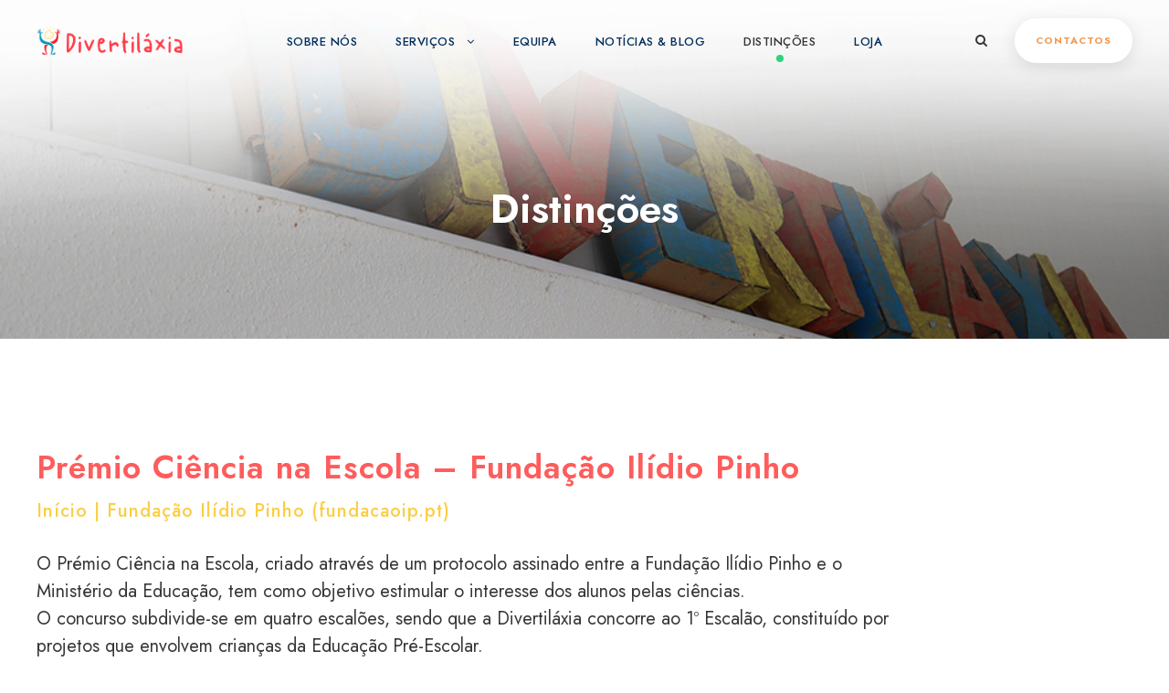

--- FILE ---
content_type: text/html; charset=UTF-8
request_url: https://divertilaxia.pt/distincoes/
body_size: 15333
content:
<!DOCTYPE html>
<html lang="pt-PT" class="no-js">
<head>
	<meta charset="UTF-8">
	<meta name="viewport" content="width=device-width, initial-scale=1">
	<link rel="profile" href="http://gmpg.org/xfn/11">
	<link rel="pingback" href="https://divertilaxia.pt/xmlrpc.php">
	<meta name='robots' content='index, follow, max-image-preview:large, max-snippet:-1, max-video-preview:-1' />

	<!-- This site is optimized with the Yoast SEO plugin v19.8 - https://yoast.com/wordpress/plugins/seo/ -->
	<title>Distinções - Divertiláxia</title>
	<meta name="description" content="Os principais prémios e distinções que têm distinguido o nosso Colégio." />
	<link rel="canonical" href="https://divertilaxia.pt/distincoes/" />
	<meta property="og:locale" content="pt_PT" />
	<meta property="og:type" content="article" />
	<meta property="og:title" content="Distinções - Divertiláxia" />
	<meta property="og:description" content="Os principais prémios e distinções que têm distinguido o nosso Colégio." />
	<meta property="og:url" content="https://divertilaxia.pt/distincoes/" />
	<meta property="og:site_name" content="Divertiláxia" />
	<meta property="article:publisher" content="https://www.facebook.com/colegiodivertilaxia/?view_public_for=341988946151901" />
	<meta property="article:modified_time" content="2022-03-09T17:55:26+00:00" />
	<meta property="og:image" content="https://divertilaxia.pt/wp-content/uploads/2022/03/Divertiláxia-1.png" />
	<meta property="og:image:width" content="350" />
	<meta property="og:image:height" content="350" />
	<meta property="og:image:type" content="image/png" />
	<meta name="twitter:card" content="summary_large_image" />
	<script type="application/ld+json" class="yoast-schema-graph">{"@context":"https://schema.org","@graph":[{"@type":"WebPage","@id":"https://divertilaxia.pt/distincoes/","url":"https://divertilaxia.pt/distincoes/","name":"Distinções - Divertiláxia","isPartOf":{"@id":"https://divertilaxia.pt/#website"},"primaryImageOfPage":{"@id":"https://divertilaxia.pt/distincoes/#primaryimage"},"image":{"@id":"https://divertilaxia.pt/distincoes/#primaryimage"},"thumbnailUrl":"https://divertilaxia.pt/wp-content/uploads/2022/03/Divertiláxia-1.png","datePublished":"2021-04-13T13:41:17+00:00","dateModified":"2022-03-09T17:55:26+00:00","description":"Os principais prémios e distinções que têm distinguido o nosso Colégio.","breadcrumb":{"@id":"https://divertilaxia.pt/distincoes/#breadcrumb"},"inLanguage":"pt-PT","potentialAction":[{"@type":"ReadAction","target":["https://divertilaxia.pt/distincoes/"]}]},{"@type":"ImageObject","inLanguage":"pt-PT","@id":"https://divertilaxia.pt/distincoes/#primaryimage","url":"https://divertilaxia.pt/wp-content/uploads/2022/03/Divertiláxia-1.png","contentUrl":"https://divertilaxia.pt/wp-content/uploads/2022/03/Divertiláxia-1.png","width":350,"height":350},{"@type":"BreadcrumbList","@id":"https://divertilaxia.pt/distincoes/#breadcrumb","itemListElement":[{"@type":"ListItem","position":1,"name":"Início","item":"https://divertilaxia.pt/"},{"@type":"ListItem","position":2,"name":"Distinções"}]},{"@type":"WebSite","@id":"https://divertilaxia.pt/#website","url":"https://divertilaxia.pt/","name":"Divertiláxia","description":"Colégio Divertiláxia","publisher":{"@id":"https://divertilaxia.pt/#organization"},"potentialAction":[{"@type":"SearchAction","target":{"@type":"EntryPoint","urlTemplate":"https://divertilaxia.pt/?s={search_term_string}"},"query-input":"required name=search_term_string"}],"inLanguage":"pt-PT"},{"@type":"Organization","@id":"https://divertilaxia.pt/#organization","name":"Colégio Divertiláxia","url":"https://divertilaxia.pt/","sameAs":["https://www.instagram.com/divertilaxia/","https://www.facebook.com/colegiodivertilaxia/?view_public_for=341988946151901"],"logo":{"@type":"ImageObject","inLanguage":"pt-PT","@id":"https://divertilaxia.pt/#/schema/logo/image/","url":"https://divertilaxia.pt/wp-content/uploads/2021/02/LogoDivertilaxia_hor.png","contentUrl":"https://divertilaxia.pt/wp-content/uploads/2021/02/LogoDivertilaxia_hor.png","width":718,"height":174,"caption":"Colégio Divertiláxia"},"image":{"@id":"https://divertilaxia.pt/#/schema/logo/image/"}}]}</script>
	<!-- / Yoast SEO plugin. -->


<link rel='dns-prefetch' href='//fonts.googleapis.com' />
<link rel="alternate" type="application/rss+xml" title="Divertiláxia &raquo; Feed" href="https://divertilaxia.pt/feed/" />
<link rel="alternate" type="application/rss+xml" title="Divertiláxia &raquo; Feed de comentários" href="https://divertilaxia.pt/comments/feed/" />
<link rel="alternate" title="oEmbed (JSON)" type="application/json+oembed" href="https://divertilaxia.pt/wp-json/oembed/1.0/embed?url=https%3A%2F%2Fdivertilaxia.pt%2Fdistincoes%2F" />
<link rel="alternate" title="oEmbed (XML)" type="text/xml+oembed" href="https://divertilaxia.pt/wp-json/oembed/1.0/embed?url=https%3A%2F%2Fdivertilaxia.pt%2Fdistincoes%2F&#038;format=xml" />
<style id='wp-img-auto-sizes-contain-inline-css' type='text/css'>
img:is([sizes=auto i],[sizes^="auto," i]){contain-intrinsic-size:3000px 1500px}
/*# sourceURL=wp-img-auto-sizes-contain-inline-css */
</style>
<style id='wp-emoji-styles-inline-css' type='text/css'>

	img.wp-smiley, img.emoji {
		display: inline !important;
		border: none !important;
		box-shadow: none !important;
		height: 1em !important;
		width: 1em !important;
		margin: 0 0.07em !important;
		vertical-align: -0.1em !important;
		background: none !important;
		padding: 0 !important;
	}
/*# sourceURL=wp-emoji-styles-inline-css */
</style>
<style id='wp-block-library-inline-css' type='text/css'>
:root{--wp-block-synced-color:#7a00df;--wp-block-synced-color--rgb:122,0,223;--wp-bound-block-color:var(--wp-block-synced-color);--wp-editor-canvas-background:#ddd;--wp-admin-theme-color:#007cba;--wp-admin-theme-color--rgb:0,124,186;--wp-admin-theme-color-darker-10:#006ba1;--wp-admin-theme-color-darker-10--rgb:0,107,160.5;--wp-admin-theme-color-darker-20:#005a87;--wp-admin-theme-color-darker-20--rgb:0,90,135;--wp-admin-border-width-focus:2px}@media (min-resolution:192dpi){:root{--wp-admin-border-width-focus:1.5px}}.wp-element-button{cursor:pointer}:root .has-very-light-gray-background-color{background-color:#eee}:root .has-very-dark-gray-background-color{background-color:#313131}:root .has-very-light-gray-color{color:#eee}:root .has-very-dark-gray-color{color:#313131}:root .has-vivid-green-cyan-to-vivid-cyan-blue-gradient-background{background:linear-gradient(135deg,#00d084,#0693e3)}:root .has-purple-crush-gradient-background{background:linear-gradient(135deg,#34e2e4,#4721fb 50%,#ab1dfe)}:root .has-hazy-dawn-gradient-background{background:linear-gradient(135deg,#faaca8,#dad0ec)}:root .has-subdued-olive-gradient-background{background:linear-gradient(135deg,#fafae1,#67a671)}:root .has-atomic-cream-gradient-background{background:linear-gradient(135deg,#fdd79a,#004a59)}:root .has-nightshade-gradient-background{background:linear-gradient(135deg,#330968,#31cdcf)}:root .has-midnight-gradient-background{background:linear-gradient(135deg,#020381,#2874fc)}:root{--wp--preset--font-size--normal:16px;--wp--preset--font-size--huge:42px}.has-regular-font-size{font-size:1em}.has-larger-font-size{font-size:2.625em}.has-normal-font-size{font-size:var(--wp--preset--font-size--normal)}.has-huge-font-size{font-size:var(--wp--preset--font-size--huge)}.has-text-align-center{text-align:center}.has-text-align-left{text-align:left}.has-text-align-right{text-align:right}.has-fit-text{white-space:nowrap!important}#end-resizable-editor-section{display:none}.aligncenter{clear:both}.items-justified-left{justify-content:flex-start}.items-justified-center{justify-content:center}.items-justified-right{justify-content:flex-end}.items-justified-space-between{justify-content:space-between}.screen-reader-text{border:0;clip-path:inset(50%);height:1px;margin:-1px;overflow:hidden;padding:0;position:absolute;width:1px;word-wrap:normal!important}.screen-reader-text:focus{background-color:#ddd;clip-path:none;color:#444;display:block;font-size:1em;height:auto;left:5px;line-height:normal;padding:15px 23px 14px;text-decoration:none;top:5px;width:auto;z-index:100000}html :where(.has-border-color){border-style:solid}html :where([style*=border-top-color]){border-top-style:solid}html :where([style*=border-right-color]){border-right-style:solid}html :where([style*=border-bottom-color]){border-bottom-style:solid}html :where([style*=border-left-color]){border-left-style:solid}html :where([style*=border-width]){border-style:solid}html :where([style*=border-top-width]){border-top-style:solid}html :where([style*=border-right-width]){border-right-style:solid}html :where([style*=border-bottom-width]){border-bottom-style:solid}html :where([style*=border-left-width]){border-left-style:solid}html :where(img[class*=wp-image-]){height:auto;max-width:100%}:where(figure){margin:0 0 1em}html :where(.is-position-sticky){--wp-admin--admin-bar--position-offset:var(--wp-admin--admin-bar--height,0px)}@media screen and (max-width:600px){html :where(.is-position-sticky){--wp-admin--admin-bar--position-offset:0px}}

/*# sourceURL=wp-block-library-inline-css */
</style><style id='global-styles-inline-css' type='text/css'>
:root{--wp--preset--aspect-ratio--square: 1;--wp--preset--aspect-ratio--4-3: 4/3;--wp--preset--aspect-ratio--3-4: 3/4;--wp--preset--aspect-ratio--3-2: 3/2;--wp--preset--aspect-ratio--2-3: 2/3;--wp--preset--aspect-ratio--16-9: 16/9;--wp--preset--aspect-ratio--9-16: 9/16;--wp--preset--color--black: #000000;--wp--preset--color--cyan-bluish-gray: #abb8c3;--wp--preset--color--white: #ffffff;--wp--preset--color--pale-pink: #f78da7;--wp--preset--color--vivid-red: #cf2e2e;--wp--preset--color--luminous-vivid-orange: #ff6900;--wp--preset--color--luminous-vivid-amber: #fcb900;--wp--preset--color--light-green-cyan: #7bdcb5;--wp--preset--color--vivid-green-cyan: #00d084;--wp--preset--color--pale-cyan-blue: #8ed1fc;--wp--preset--color--vivid-cyan-blue: #0693e3;--wp--preset--color--vivid-purple: #9b51e0;--wp--preset--gradient--vivid-cyan-blue-to-vivid-purple: linear-gradient(135deg,rgb(6,147,227) 0%,rgb(155,81,224) 100%);--wp--preset--gradient--light-green-cyan-to-vivid-green-cyan: linear-gradient(135deg,rgb(122,220,180) 0%,rgb(0,208,130) 100%);--wp--preset--gradient--luminous-vivid-amber-to-luminous-vivid-orange: linear-gradient(135deg,rgb(252,185,0) 0%,rgb(255,105,0) 100%);--wp--preset--gradient--luminous-vivid-orange-to-vivid-red: linear-gradient(135deg,rgb(255,105,0) 0%,rgb(207,46,46) 100%);--wp--preset--gradient--very-light-gray-to-cyan-bluish-gray: linear-gradient(135deg,rgb(238,238,238) 0%,rgb(169,184,195) 100%);--wp--preset--gradient--cool-to-warm-spectrum: linear-gradient(135deg,rgb(74,234,220) 0%,rgb(151,120,209) 20%,rgb(207,42,186) 40%,rgb(238,44,130) 60%,rgb(251,105,98) 80%,rgb(254,248,76) 100%);--wp--preset--gradient--blush-light-purple: linear-gradient(135deg,rgb(255,206,236) 0%,rgb(152,150,240) 100%);--wp--preset--gradient--blush-bordeaux: linear-gradient(135deg,rgb(254,205,165) 0%,rgb(254,45,45) 50%,rgb(107,0,62) 100%);--wp--preset--gradient--luminous-dusk: linear-gradient(135deg,rgb(255,203,112) 0%,rgb(199,81,192) 50%,rgb(65,88,208) 100%);--wp--preset--gradient--pale-ocean: linear-gradient(135deg,rgb(255,245,203) 0%,rgb(182,227,212) 50%,rgb(51,167,181) 100%);--wp--preset--gradient--electric-grass: linear-gradient(135deg,rgb(202,248,128) 0%,rgb(113,206,126) 100%);--wp--preset--gradient--midnight: linear-gradient(135deg,rgb(2,3,129) 0%,rgb(40,116,252) 100%);--wp--preset--font-size--small: 13px;--wp--preset--font-size--medium: 20px;--wp--preset--font-size--large: 36px;--wp--preset--font-size--x-large: 42px;--wp--preset--spacing--20: 0.44rem;--wp--preset--spacing--30: 0.67rem;--wp--preset--spacing--40: 1rem;--wp--preset--spacing--50: 1.5rem;--wp--preset--spacing--60: 2.25rem;--wp--preset--spacing--70: 3.38rem;--wp--preset--spacing--80: 5.06rem;--wp--preset--shadow--natural: 6px 6px 9px rgba(0, 0, 0, 0.2);--wp--preset--shadow--deep: 12px 12px 50px rgba(0, 0, 0, 0.4);--wp--preset--shadow--sharp: 6px 6px 0px rgba(0, 0, 0, 0.2);--wp--preset--shadow--outlined: 6px 6px 0px -3px rgb(255, 255, 255), 6px 6px rgb(0, 0, 0);--wp--preset--shadow--crisp: 6px 6px 0px rgb(0, 0, 0);}:where(.is-layout-flex){gap: 0.5em;}:where(.is-layout-grid){gap: 0.5em;}body .is-layout-flex{display: flex;}.is-layout-flex{flex-wrap: wrap;align-items: center;}.is-layout-flex > :is(*, div){margin: 0;}body .is-layout-grid{display: grid;}.is-layout-grid > :is(*, div){margin: 0;}:where(.wp-block-columns.is-layout-flex){gap: 2em;}:where(.wp-block-columns.is-layout-grid){gap: 2em;}:where(.wp-block-post-template.is-layout-flex){gap: 1.25em;}:where(.wp-block-post-template.is-layout-grid){gap: 1.25em;}.has-black-color{color: var(--wp--preset--color--black) !important;}.has-cyan-bluish-gray-color{color: var(--wp--preset--color--cyan-bluish-gray) !important;}.has-white-color{color: var(--wp--preset--color--white) !important;}.has-pale-pink-color{color: var(--wp--preset--color--pale-pink) !important;}.has-vivid-red-color{color: var(--wp--preset--color--vivid-red) !important;}.has-luminous-vivid-orange-color{color: var(--wp--preset--color--luminous-vivid-orange) !important;}.has-luminous-vivid-amber-color{color: var(--wp--preset--color--luminous-vivid-amber) !important;}.has-light-green-cyan-color{color: var(--wp--preset--color--light-green-cyan) !important;}.has-vivid-green-cyan-color{color: var(--wp--preset--color--vivid-green-cyan) !important;}.has-pale-cyan-blue-color{color: var(--wp--preset--color--pale-cyan-blue) !important;}.has-vivid-cyan-blue-color{color: var(--wp--preset--color--vivid-cyan-blue) !important;}.has-vivid-purple-color{color: var(--wp--preset--color--vivid-purple) !important;}.has-black-background-color{background-color: var(--wp--preset--color--black) !important;}.has-cyan-bluish-gray-background-color{background-color: var(--wp--preset--color--cyan-bluish-gray) !important;}.has-white-background-color{background-color: var(--wp--preset--color--white) !important;}.has-pale-pink-background-color{background-color: var(--wp--preset--color--pale-pink) !important;}.has-vivid-red-background-color{background-color: var(--wp--preset--color--vivid-red) !important;}.has-luminous-vivid-orange-background-color{background-color: var(--wp--preset--color--luminous-vivid-orange) !important;}.has-luminous-vivid-amber-background-color{background-color: var(--wp--preset--color--luminous-vivid-amber) !important;}.has-light-green-cyan-background-color{background-color: var(--wp--preset--color--light-green-cyan) !important;}.has-vivid-green-cyan-background-color{background-color: var(--wp--preset--color--vivid-green-cyan) !important;}.has-pale-cyan-blue-background-color{background-color: var(--wp--preset--color--pale-cyan-blue) !important;}.has-vivid-cyan-blue-background-color{background-color: var(--wp--preset--color--vivid-cyan-blue) !important;}.has-vivid-purple-background-color{background-color: var(--wp--preset--color--vivid-purple) !important;}.has-black-border-color{border-color: var(--wp--preset--color--black) !important;}.has-cyan-bluish-gray-border-color{border-color: var(--wp--preset--color--cyan-bluish-gray) !important;}.has-white-border-color{border-color: var(--wp--preset--color--white) !important;}.has-pale-pink-border-color{border-color: var(--wp--preset--color--pale-pink) !important;}.has-vivid-red-border-color{border-color: var(--wp--preset--color--vivid-red) !important;}.has-luminous-vivid-orange-border-color{border-color: var(--wp--preset--color--luminous-vivid-orange) !important;}.has-luminous-vivid-amber-border-color{border-color: var(--wp--preset--color--luminous-vivid-amber) !important;}.has-light-green-cyan-border-color{border-color: var(--wp--preset--color--light-green-cyan) !important;}.has-vivid-green-cyan-border-color{border-color: var(--wp--preset--color--vivid-green-cyan) !important;}.has-pale-cyan-blue-border-color{border-color: var(--wp--preset--color--pale-cyan-blue) !important;}.has-vivid-cyan-blue-border-color{border-color: var(--wp--preset--color--vivid-cyan-blue) !important;}.has-vivid-purple-border-color{border-color: var(--wp--preset--color--vivid-purple) !important;}.has-vivid-cyan-blue-to-vivid-purple-gradient-background{background: var(--wp--preset--gradient--vivid-cyan-blue-to-vivid-purple) !important;}.has-light-green-cyan-to-vivid-green-cyan-gradient-background{background: var(--wp--preset--gradient--light-green-cyan-to-vivid-green-cyan) !important;}.has-luminous-vivid-amber-to-luminous-vivid-orange-gradient-background{background: var(--wp--preset--gradient--luminous-vivid-amber-to-luminous-vivid-orange) !important;}.has-luminous-vivid-orange-to-vivid-red-gradient-background{background: var(--wp--preset--gradient--luminous-vivid-orange-to-vivid-red) !important;}.has-very-light-gray-to-cyan-bluish-gray-gradient-background{background: var(--wp--preset--gradient--very-light-gray-to-cyan-bluish-gray) !important;}.has-cool-to-warm-spectrum-gradient-background{background: var(--wp--preset--gradient--cool-to-warm-spectrum) !important;}.has-blush-light-purple-gradient-background{background: var(--wp--preset--gradient--blush-light-purple) !important;}.has-blush-bordeaux-gradient-background{background: var(--wp--preset--gradient--blush-bordeaux) !important;}.has-luminous-dusk-gradient-background{background: var(--wp--preset--gradient--luminous-dusk) !important;}.has-pale-ocean-gradient-background{background: var(--wp--preset--gradient--pale-ocean) !important;}.has-electric-grass-gradient-background{background: var(--wp--preset--gradient--electric-grass) !important;}.has-midnight-gradient-background{background: var(--wp--preset--gradient--midnight) !important;}.has-small-font-size{font-size: var(--wp--preset--font-size--small) !important;}.has-medium-font-size{font-size: var(--wp--preset--font-size--medium) !important;}.has-large-font-size{font-size: var(--wp--preset--font-size--large) !important;}.has-x-large-font-size{font-size: var(--wp--preset--font-size--x-large) !important;}
/*# sourceURL=global-styles-inline-css */
</style>

<style id='classic-theme-styles-inline-css' type='text/css'>
/*! This file is auto-generated */
.wp-block-button__link{color:#fff;background-color:#32373c;border-radius:9999px;box-shadow:none;text-decoration:none;padding:calc(.667em + 2px) calc(1.333em + 2px);font-size:1.125em}.wp-block-file__button{background:#32373c;color:#fff;text-decoration:none}
/*# sourceURL=/wp-includes/css/classic-themes.min.css */
</style>
<link rel='stylesheet' id='contact-form-7-css' href='https://divertilaxia.pt/wp-content/plugins/contact-form-7/includes/css/styles.css?ver=5.8.7' type='text/css' media='all' />
<link rel='stylesheet' id='gdlr-core-google-font-css' href='https://fonts.googleapis.com/css?family=Jost%3A100%2C200%2C300%2Cregular%2C500%2C600%2C700%2C800%2C900%2C100italic%2C200italic%2C300italic%2Citalic%2C500italic%2C600italic%2C700italic%2C800italic%2C900italic%7CMontserrat%3A100%2C100italic%2C200%2C200italic%2C300%2C300italic%2Cregular%2Citalic%2C500%2C500italic%2C600%2C600italic%2C700%2C700italic%2C800%2C800italic%2C900%2C900italic%7CPlayfair+Display%3Aregular%2C500%2C600%2C700%2C800%2C900%2Citalic%2C500italic%2C600italic%2C700italic%2C800italic%2C900italic&#038;subset=cyrillic%2Clatin%2Clatin-ext%2Ccyrillic-ext%2Cvietnamese&#038;display=optional&#038;ver=6.9' type='text/css' media='all' />
<link rel='stylesheet' id='font-awesome-css' href='https://divertilaxia.pt/wp-content/plugins/goodlayers-core/plugins/fontawesome/font-awesome.css?ver=6.9' type='text/css' media='all' />
<link rel='stylesheet' id='fa5-css' href='https://divertilaxia.pt/wp-content/plugins/goodlayers-core/plugins/fa5/fa5.css?ver=6.9' type='text/css' media='all' />
<link rel='stylesheet' id='elegant-font-css' href='https://divertilaxia.pt/wp-content/plugins/goodlayers-core/plugins/elegant/elegant-font.css?ver=6.9' type='text/css' media='all' />
<link rel='stylesheet' id='gdlr-core-plugin-css' href='https://divertilaxia.pt/wp-content/plugins/goodlayers-core/plugins/style.css?ver=1649501390' type='text/css' media='all' />
<link rel='stylesheet' id='gdlr-core-page-builder-css' href='https://divertilaxia.pt/wp-content/plugins/goodlayers-core/include/css/page-builder.css?ver=6.9' type='text/css' media='all' />
<link rel='stylesheet' id='rs-plugin-settings-css' href='https://divertilaxia.pt/wp-content/plugins/revslider/public/assets/css/rs6.css?ver=6.2.22' type='text/css' media='all' />
<style id='rs-plugin-settings-inline-css' type='text/css'>
#rs-demo-id {}
/*# sourceURL=rs-plugin-settings-inline-css */
</style>
<link rel='stylesheet' id='dashicons-css' href='https://divertilaxia.pt/wp-includes/css/dashicons.min.css?ver=6.9' type='text/css' media='all' />
<link rel='stylesheet' id='egoi-for-wp-css' href='https://divertilaxia.pt/wp-content/plugins/smart-marketing-for-wp/public/css/egoi-for-wp-public.css?ver=4.1.4' type='text/css' media='' />
<link rel='stylesheet' id='infinite-style-core-css' href='https://divertilaxia.pt/wp-content/themes/infinite/css/style-core.css?ver=6.9' type='text/css' media='all' />
<link rel='stylesheet' id='infinite-custom-style-css' href='https://divertilaxia.pt/wp-content/uploads/gdlr-style-custom.css?1649501390&#038;ver=6.9' type='text/css' media='all' />
<script type="text/javascript" id="canvas-loader-js-extra">
/* <![CDATA[ */
var egoi_config_ajax_object_core = {"ajax_url":"https://divertilaxia.pt/wp-admin/admin-ajax.php","ajax_nonce":"ff933e83ea"};
//# sourceURL=canvas-loader-js-extra
/* ]]> */
</script>
<script type="text/javascript" src="https://divertilaxia.pt/wp-content/plugins/smart-marketing-for-wp/admin/js/egoi-for-wp-canvas.js?ver=4.1.4" id="canvas-loader-js"></script>
<script type="text/javascript" src="https://divertilaxia.pt/wp-includes/js/jquery/jquery.min.js?ver=3.7.1" id="jquery-core-js"></script>
<script type="text/javascript" src="https://divertilaxia.pt/wp-includes/js/jquery/jquery-migrate.min.js?ver=3.4.1" id="jquery-migrate-js"></script>
<script type="text/javascript" src="https://divertilaxia.pt/wp-content/plugins/revslider/public/assets/js/rbtools.min.js?ver=6.2.22" id="tp-tools-js"></script>
<script type="text/javascript" src="https://divertilaxia.pt/wp-content/plugins/revslider/public/assets/js/rs6.min.js?ver=6.2.22" id="revmin-js"></script>
<link rel="https://api.w.org/" href="https://divertilaxia.pt/wp-json/" /><link rel="alternate" title="JSON" type="application/json" href="https://divertilaxia.pt/wp-json/wp/v2/pages/2480" /><link rel="EditURI" type="application/rsd+xml" title="RSD" href="https://divertilaxia.pt/xmlrpc.php?rsd" />
<meta name="generator" content="WordPress 6.9" />
<link rel='shortlink' href='https://divertilaxia.pt/?p=2480' />
<meta name="generator" content="Powered by Slider Revolution 6.2.22 - responsive, Mobile-Friendly Slider Plugin for WordPress with comfortable drag and drop interface." />
<link rel="icon" href="https://divertilaxia.pt/wp-content/uploads/2021/02/cropped-Favicon32-32x32.png" sizes="32x32" />
<link rel="icon" href="https://divertilaxia.pt/wp-content/uploads/2021/02/cropped-Favicon32-192x192.png" sizes="192x192" />
<link rel="apple-touch-icon" href="https://divertilaxia.pt/wp-content/uploads/2021/02/cropped-Favicon32-180x180.png" />
<meta name="msapplication-TileImage" content="https://divertilaxia.pt/wp-content/uploads/2021/02/cropped-Favicon32-270x270.png" />
<script type="text/javascript">function setREVStartSize(e){
			//window.requestAnimationFrame(function() {				 
				window.RSIW = window.RSIW===undefined ? window.innerWidth : window.RSIW;	
				window.RSIH = window.RSIH===undefined ? window.innerHeight : window.RSIH;	
				try {								
					var pw = document.getElementById(e.c).parentNode.offsetWidth,
						newh;
					pw = pw===0 || isNaN(pw) ? window.RSIW : pw;
					e.tabw = e.tabw===undefined ? 0 : parseInt(e.tabw);
					e.thumbw = e.thumbw===undefined ? 0 : parseInt(e.thumbw);
					e.tabh = e.tabh===undefined ? 0 : parseInt(e.tabh);
					e.thumbh = e.thumbh===undefined ? 0 : parseInt(e.thumbh);
					e.tabhide = e.tabhide===undefined ? 0 : parseInt(e.tabhide);
					e.thumbhide = e.thumbhide===undefined ? 0 : parseInt(e.thumbhide);
					e.mh = e.mh===undefined || e.mh=="" || e.mh==="auto" ? 0 : parseInt(e.mh,0);		
					if(e.layout==="fullscreen" || e.l==="fullscreen") 						
						newh = Math.max(e.mh,window.RSIH);					
					else{					
						e.gw = Array.isArray(e.gw) ? e.gw : [e.gw];
						for (var i in e.rl) if (e.gw[i]===undefined || e.gw[i]===0) e.gw[i] = e.gw[i-1];					
						e.gh = e.el===undefined || e.el==="" || (Array.isArray(e.el) && e.el.length==0)? e.gh : e.el;
						e.gh = Array.isArray(e.gh) ? e.gh : [e.gh];
						for (var i in e.rl) if (e.gh[i]===undefined || e.gh[i]===0) e.gh[i] = e.gh[i-1];
											
						var nl = new Array(e.rl.length),
							ix = 0,						
							sl;					
						e.tabw = e.tabhide>=pw ? 0 : e.tabw;
						e.thumbw = e.thumbhide>=pw ? 0 : e.thumbw;
						e.tabh = e.tabhide>=pw ? 0 : e.tabh;
						e.thumbh = e.thumbhide>=pw ? 0 : e.thumbh;					
						for (var i in e.rl) nl[i] = e.rl[i]<window.RSIW ? 0 : e.rl[i];
						sl = nl[0];									
						for (var i in nl) if (sl>nl[i] && nl[i]>0) { sl = nl[i]; ix=i;}															
						var m = pw>(e.gw[ix]+e.tabw+e.thumbw) ? 1 : (pw-(e.tabw+e.thumbw)) / (e.gw[ix]);					
						newh =  (e.gh[ix] * m) + (e.tabh + e.thumbh);
					}				
					if(window.rs_init_css===undefined) window.rs_init_css = document.head.appendChild(document.createElement("style"));					
					document.getElementById(e.c).height = newh+"px";
					window.rs_init_css.innerHTML += "#"+e.c+"_wrapper { height: "+newh+"px }";				
				} catch(e){
					console.log("Failure at Presize of Slider:" + e)
				}					   
			//});
		  };</script>
</head>

<body class="wp-singular page-template-default page page-id-2480 wp-theme-infinite gdlr-core-body infinite-body infinite-body-front infinite-full  infinite-with-sticky-navigation  infinite-blockquote-style-1 gdlr-core-link-to-lightbox" data-home-url="https://divertilaxia.pt/" >
<div class="infinite-mobile-header-wrap" ><div class="infinite-mobile-header infinite-header-background infinite-style-slide infinite-sticky-mobile-navigation " id="infinite-mobile-header" ><div class="infinite-mobile-header-container infinite-container clearfix" ><div class="infinite-logo  infinite-item-pdlr"><div class="infinite-logo-inner"><a class="" href="https://divertilaxia.pt/" ><img  src="https://divertilaxia.pt/wp-content/uploads/2022/03/Divertiláxia.png" width="718" height="174"  srcset="https://divertilaxia.pt/wp-content/uploads/2022/03/Divertiláxia-400x96.png 400w, https://divertilaxia.pt/wp-content/uploads/2022/03/Divertiláxia-600x145.png 600w, https://divertilaxia.pt/wp-content/uploads/2022/03/Divertiláxia.png 718w"  sizes="(max-width: 767px) 100vw, (max-width: 1150px) 100vw, 1150px"  alt=""  /></a></div></div><div class="infinite-mobile-menu-right" ><div class="infinite-main-menu-search" id="infinite-mobile-top-search" ><i class="fa fa-search" ></i></div><div class="infinite-top-search-wrap" >
	<div class="infinite-top-search-close" ></div>

	<div class="infinite-top-search-row" >
		<div class="infinite-top-search-cell" >
			<form role="search" method="get" class="search-form" action="https://divertilaxia.pt/">
	<input type="text" class="search-field infinite-title-font" placeholder="Search..." value="" name="s">
	<div class="infinite-top-search-submit"><i class="fa fa-search" ></i></div>
	<input type="submit" class="search-submit" value="Search">
	<div class="infinite-top-search-close"><i class="icon_close" ></i></div>
	</form>
		</div>
	</div>

</div>
<div class="infinite-mobile-menu" ><a class="infinite-mm-menu-button infinite-mobile-menu-button infinite-mobile-button-hamburger-small" href="#infinite-mobile-menu" ><span></span></a><div class="infinite-mm-menu-wrap infinite-navigation-font" id="infinite-mobile-menu" data-slide="right" ><ul id="menu-mobile-menu" class="m-menu"><li class="menu-item menu-item-type-post_type menu-item-object-page menu-item-2687"><a href="https://divertilaxia.pt/sobre-nos/">Sobre Nós</a></li>
<li class="menu-item menu-item-type-custom menu-item-object-custom menu-item-has-children menu-item-2692"><a>Serviços</a>
<ul class="sub-menu">
	<li class="menu-item menu-item-type-post_type menu-item-object-page menu-item-2697"><a href="https://divertilaxia.pt/creche-e-jardim-de-infancia/">Creche e Jardim de Infância</a></li>
	<li class="menu-item menu-item-type-post_type menu-item-object-page menu-item-2695"><a href="https://divertilaxia.pt/colonias-de-ferias/">Colónias de Férias</a></li>
	<li class="menu-item menu-item-type-post_type menu-item-object-page menu-item-2696"><a href="https://divertilaxia.pt/oficinas-criativas/">Oficinas Criativas</a></li>
	<li class="menu-item menu-item-type-post_type menu-item-object-page menu-item-2694"><a href="https://divertilaxia.pt/workshops/">Workshops</a></li>
	<li class="menu-item menu-item-type-post_type menu-item-object-page menu-item-2693"><a href="https://divertilaxia.pt/animacao-infantil/">Animação Infantil</a></li>
	<li class="menu-item menu-item-type-post_type menu-item-object-page menu-item-2698"><a href="https://divertilaxia.pt/outros-servicos/">Outros Serviços</a></li>
</ul>
</li>
<li class="menu-item menu-item-type-post_type menu-item-object-page menu-item-2691"><a href="https://divertilaxia.pt/equipa/">Equipa</a></li>
<li class="menu-item menu-item-type-post_type menu-item-object-page menu-item-2690"><a href="https://divertilaxia.pt/noticias-e-blog/">Notícias e Blog</a></li>
<li class="menu-item menu-item-type-post_type menu-item-object-page current-menu-item page_item page-item-2480 current_page_item menu-item-2688"><a href="https://divertilaxia.pt/distincoes/" aria-current="page">Distinções</a></li>
<li class="menu-item menu-item-type-post_type menu-item-object-page menu-item-2686"><a href="https://divertilaxia.pt/loja/">Loja</a></li>
<li class="menu-item menu-item-type-post_type menu-item-object-page menu-item-2689"><a href="https://divertilaxia.pt/contactos/">Contactos</a></li>
</ul></div></div></div></div></div></div><div class="infinite-body-outer-wrapper ">
		<div class="infinite-body-wrapper clearfix  infinite-with-transparent-header infinite-with-frame">
	<div class="infinite-header-background-transparent" >	
<header class="infinite-header-wrap infinite-header-style-plain  infinite-style-center-menu infinite-sticky-navigation infinite-style-slide" data-navigation-offset="75px"  >
	<div class="infinite-header-background" ></div>
	<div class="infinite-header-container  infinite-container">
			
		<div class="infinite-header-container-inner clearfix">
			<div class="infinite-logo  infinite-item-pdlr"><div class="infinite-logo-inner"><a class="" href="https://divertilaxia.pt/" ><img  src="https://divertilaxia.pt/wp-content/uploads/2022/03/Divertiláxia.png" width="718" height="174"  srcset="https://divertilaxia.pt/wp-content/uploads/2022/03/Divertiláxia-400x96.png 400w, https://divertilaxia.pt/wp-content/uploads/2022/03/Divertiláxia-600x145.png 600w, https://divertilaxia.pt/wp-content/uploads/2022/03/Divertiláxia.png 718w"  sizes="(max-width: 767px) 100vw, (max-width: 1150px) 100vw, 1150px"  alt=""  /></a></div></div>			<div class="infinite-navigation infinite-item-pdlr clearfix infinite-navigation-submenu-indicator " >
			<div class="infinite-main-menu" id="infinite-main-menu" ><ul id="menu-main-navigation" class="sf-menu"><li  class="menu-item menu-item-type-post_type menu-item-object-page menu-item-2486 infinite-normal-menu"><a href="https://divertilaxia.pt/sobre-nos/">Sobre Nós</a></li>
<li  class="menu-item menu-item-type-custom menu-item-object-custom menu-item-has-children menu-item-2544 infinite-normal-menu"><a class="sf-with-ul-pre">Serviços</a>
<ul class="sub-menu">
	<li  class="menu-item menu-item-type-post_type menu-item-object-page menu-item-2444" data-size="60"><a href="https://divertilaxia.pt/creche-e-jardim-de-infancia/">Creche e Jardim de Infância</a></li>
	<li  class="menu-item menu-item-type-post_type menu-item-object-page menu-item-2445" data-size="60"><a href="https://divertilaxia.pt/colonias-de-ferias/">Colónias de Férias</a></li>
	<li  class="menu-item menu-item-type-post_type menu-item-object-page menu-item-2446" data-size="60"><a href="https://divertilaxia.pt/oficinas-criativas/">Oficinas Criativas</a></li>
	<li  class="menu-item menu-item-type-post_type menu-item-object-page menu-item-2476" data-size="60"><a href="https://divertilaxia.pt/workshops/">Workshops</a></li>
	<li  class="menu-item menu-item-type-post_type menu-item-object-page menu-item-2477" data-size="60"><a href="https://divertilaxia.pt/animacao-infantil/">Animação Infantil</a></li>
	<li  class="menu-item menu-item-type-post_type menu-item-object-page menu-item-2448" data-size="60"><a href="https://divertilaxia.pt/outros-servicos/">Outros Serviços</a></li>
</ul>
</li>
<li  class="menu-item menu-item-type-post_type menu-item-object-page menu-item-2370 infinite-normal-menu"><a href="https://divertilaxia.pt/equipa/">Equipa</a></li>
<li  class="menu-item menu-item-type-post_type menu-item-object-page menu-item-2421 infinite-normal-menu"><a href="https://divertilaxia.pt/noticias-e-blog/">Notícias &#038; Blog</a></li>
<li  class="menu-item menu-item-type-post_type menu-item-object-page current-menu-item page_item page-item-2480 current_page_item menu-item-2482 infinite-normal-menu"><a href="https://divertilaxia.pt/distincoes/">Distinções</a></li>
<li  class="menu-item menu-item-type-post_type menu-item-object-page menu-item-2565 infinite-normal-menu"><a href="https://divertilaxia.pt/loja/">Loja</a></li>
</ul><div class="infinite-navigation-slide-bar  infinite-navigation-slide-bar-style-dot"  id="infinite-navigation-slide-bar" ></div></div><div class="infinite-main-menu-right-wrap clearfix  infinite-item-mglr infinite-navigation-top" ><div class="infinite-main-menu-search" id="infinite-top-search" ><i class="fa fa-search" ></i></div><div class="infinite-top-search-wrap" >
	<div class="infinite-top-search-close" ></div>

	<div class="infinite-top-search-row" >
		<div class="infinite-top-search-cell" >
			<form role="search" method="get" class="search-form" action="https://divertilaxia.pt/">
	<input type="text" class="search-field infinite-title-font" placeholder="Search..." value="" name="s">
	<div class="infinite-top-search-submit"><i class="fa fa-search" ></i></div>
	<input type="submit" class="search-submit" value="Search">
	<div class="infinite-top-search-close"><i class="icon_close" ></i></div>
	</form>
		</div>
	</div>

</div>
<a class="infinite-main-menu-right-button infinite-button-1 infinite-style-round-with-shadow" href="https://divertilaxia.pt/contactos/" target="_self" >Contactos</a></div>			</div><!-- infinite-navigation -->

		</div><!-- infinite-header-inner -->
	</div><!-- infinite-header-container -->
</header><!-- header --></div><div class="infinite-page-title-wrap  infinite-style-custom infinite-center-align" style="background-image: url(https://divertilaxia.pt/wp-content/uploads/2021/11/Divertiláxia.jpg) ;" ><div class="infinite-header-transparent-substitute" ></div><div class="infinite-page-title-overlay"  ></div><div class="infinite-page-title-container infinite-container" ><div class="infinite-page-title-content infinite-item-pdlr"  ><h1 class="infinite-page-title"  >Distinções</h1></div></div></div>	<div class="infinite-page-wrapper" id="infinite-page-wrapper" ><div class="gdlr-core-page-builder-body"><div class="gdlr-core-pbf-wrapper " style="padding: 120px 0px 0px 0px;" ><div class="gdlr-core-pbf-background-wrap"  ></div><div class="gdlr-core-pbf-wrapper-content gdlr-core-js "   ><div class="gdlr-core-pbf-wrapper-container clearfix gdlr-core-container" ><div class="gdlr-core-pbf-column gdlr-core-column-48 gdlr-core-column-first" ><div class="gdlr-core-pbf-column-content-margin gdlr-core-js "   ><div class="gdlr-core-pbf-column-content clearfix gdlr-core-js "   ><div class="gdlr-core-pbf-element" ><div class="gdlr-core-title-item gdlr-core-item-pdb clearfix  gdlr-core-left-align gdlr-core-title-item-caption-bottom gdlr-core-item-pdlr" style="padding-bottom: 15px ;"  ><div class="gdlr-core-title-item-title-wrap "  ><h3 class="gdlr-core-title-item-title gdlr-core-skin-title " style="font-size: 35px ;font-weight: 600 ;text-transform: none ;color: #ff5c5c ;"  >Prémio Ciência na Escola – Fundação Ilídio Pinho<span class="gdlr-core-title-item-title-divider gdlr-core-skin-divider" ></span></h3></div></div></div><div class="gdlr-core-pbf-element" ><div class="gdlr-core-title-item gdlr-core-item-pdb clearfix  gdlr-core-left-align gdlr-core-title-item-caption-bottom gdlr-core-item-pdlr"  id="gdlr-core-title-item-id-28775"  ><div class="gdlr-core-title-item-title-wrap "  ><h3 class="gdlr-core-title-item-title gdlr-core-skin-title " style="font-size: 20px ;font-weight: 500 ;text-transform: none ;color: #fbce45 ;"  ><a href="https://www.fundacaoip.pt/" target="_blank" >Início | Fundação Ilídio Pinho (fundacaoip.pt)</a><span class="gdlr-core-title-item-title-divider gdlr-core-skin-divider" ></span></h3></div></div></div><div class="gdlr-core-pbf-element" ><div class="gdlr-core-text-box-item gdlr-core-item-pdlr gdlr-core-item-pdb gdlr-core-left-align gdlr-core-no-p-space" style="padding-bottom: 20px ;"  ><div class="gdlr-core-text-box-item-content" style="font-size: 20px ;font-weight: 400 ;letter-spacing: 0px ;text-transform: none ;color: #373737 ;"  ><p>O Prémio Ciência na Escola, criado através de um protocolo assinado entre a Fundação Ilídio Pinho e o Ministério da Educação, tem como objetivo estimular o interesse dos alunos pelas ciências.</p>
<p>O concurso subdivide-se em quatro escalões, sendo que a Divertiláxia concorre ao 1º Escalão, constituído por projetos que envolvem crianças da Educação Pré-Escolar.</p>
<p>A Divertiláxia conta com 7 participações, contando com 1º Prémio (1), 3ºPrémio (2), Menções Honrosas (3) e Diploma de Mérito (1).</p>
</div></div></div></div></div></div><div class="gdlr-core-pbf-column gdlr-core-column-12" ><div class="gdlr-core-pbf-column-content-margin gdlr-core-js "   ><div class="gdlr-core-pbf-column-content clearfix gdlr-core-js "   ></div></div></div><div class="gdlr-core-pbf-element" ><div class="gdlr-core-space-item gdlr-core-item-pdlr " style="padding-top: 30px ;"  ></div></div></div></div></div><div class="gdlr-core-pbf-wrapper " style="padding: 20px 0px 30px 0px;" ><div class="gdlr-core-pbf-background-wrap"  ></div><div class="gdlr-core-pbf-wrapper-content gdlr-core-js "   ><div class="gdlr-core-pbf-wrapper-container clearfix gdlr-core-container" ><div class="gdlr-core-pbf-column gdlr-core-column-15 gdlr-core-column-first"  id="gdlr-core-column-80431" ><div class="gdlr-core-pbf-column-content-margin gdlr-core-js  gdlr-core-move-up-with-shadow" style="margin-right: 15px;margin-bottom: 95px;margin-left: 15px;padding: 30px 10px 20px 10px;border-radius: 8px 8px 8px 8px;-moz-border-radius: 8px 8px 8px 8px;-webkit-border-radius: 8px 8px 8px 8px;"   ><div class="gdlr-core-pbf-background-wrap" style="border-radius: 8px 8px 8px 8px;-moz-border-radius: 8px 8px 8px 8px;-webkit-border-radius: 8px 8px 8px 8px;border-width: 0px 0px 4px 0px;border-color: #e7e7e7 ;border-style: solid ;"  ></div><div class="gdlr-core-pbf-column-content clearfix gdlr-core-js "  data-gdlr-animation="fadeInDown" data-gdlr-animation-duration="600ms" data-gdlr-animation-offset="0.8"  ><div class="gdlr-core-pbf-element" ><div class="gdlr-core-image-item gdlr-core-item-pdb  gdlr-core-center-align gdlr-core-item-pdlr"  ><div class="gdlr-core-image-item-wrap gdlr-core-media-image  gdlr-core-image-item-style-rectangle" style="border-width: 0px;"  ><a  class="gdlr-core-ilightbox gdlr-core-js " href="https://divertilaxia.pt/wp-content/uploads/2021/11/Ciência-na-Escola-scaled.jpg" data-type="image" ><img  src="https://divertilaxia.pt/wp-content/uploads/2021/11/Ciência-na-Escola-scaled.jpg" width="1810" height="2560"  srcset="https://divertilaxia.pt/wp-content/uploads/2021/11/Ciência-na-Escola-scaled-400x565.jpg 400w, https://divertilaxia.pt/wp-content/uploads/2021/11/Ciência-na-Escola-scaled-600x848.jpg 600w, https://divertilaxia.pt/wp-content/uploads/2021/11/Ciência-na-Escola-scaled-800x1131.jpg 800w, https://divertilaxia.pt/wp-content/uploads/2021/11/Ciência-na-Escola-scaled.jpg 1810w"  sizes="(max-width: 767px) 100vw, (max-width: 1150px) 25vw, 287px"  alt=""  /><span class="gdlr-core-image-overlay "  ><i class="gdlr-core-image-overlay-icon  gdlr-core-size-22 fa fa-search"  ></i></span></a></div></div></div><div class="gdlr-core-pbf-element" ><div class="gdlr-core-title-item gdlr-core-item-pdb clearfix  gdlr-core-center-align gdlr-core-title-item-caption-bottom gdlr-core-item-pdlr"  ><div class="gdlr-core-title-item-title-wrap "  ><h3 class="gdlr-core-title-item-title gdlr-core-skin-title " style="font-size: 20px ;"  >Prémio Ilídio Pinho<span class="gdlr-core-title-item-title-divider gdlr-core-skin-divider" ></span></h3></div><span class="gdlr-core-title-item-caption gdlr-core-info-font gdlr-core-skin-caption"  >"Ciência na Escola"</span></div></div><div class="gdlr-core-pbf-element" ><div class="gdlr-core-text-box-item gdlr-core-item-pdlr gdlr-core-item-pdb gdlr-core-left-align" style="padding-bottom: 0px ;"  ><div class="gdlr-core-text-box-item-content" style="font-size: 11px ;text-transform: none ;"  ><p style="text-align: center;">Aveiro, 12 fevereiro, 2020</p>
</div></div></div></div></div></div><div class="gdlr-core-pbf-column gdlr-core-column-15"  id="gdlr-core-column-20658" ><div class="gdlr-core-pbf-column-content-margin gdlr-core-js  gdlr-core-move-up-with-shadow" style="margin-right: 15px;margin-bottom: 95px;margin-left: 15px;padding: 30px 10px 20px 10px;border-radius: 8px 8px 8px 8px;-moz-border-radius: 8px 8px 8px 8px;-webkit-border-radius: 8px 8px 8px 8px;"   ><div class="gdlr-core-pbf-background-wrap" style="border-radius: 8px 8px 8px 8px;-moz-border-radius: 8px 8px 8px 8px;-webkit-border-radius: 8px 8px 8px 8px;border-width: 0px 0px 4px 0px;border-color: #e7e7e7 ;border-style: solid ;"  ></div><div class="gdlr-core-pbf-column-content clearfix gdlr-core-js "  data-gdlr-animation="fadeInDown" data-gdlr-animation-duration="600ms" data-gdlr-animation-offset="0.8"  ><div class="gdlr-core-pbf-element" ><div class="gdlr-core-image-item gdlr-core-item-pdb  gdlr-core-center-align gdlr-core-item-pdlr"  ><div class="gdlr-core-image-item-wrap gdlr-core-media-image  gdlr-core-image-item-style-rectangle" style="border-width: 0px;"  ><a  class="gdlr-core-ilightbox gdlr-core-js " href="https://divertilaxia.pt/wp-content/uploads/2021/11/Ilídio-Pinto-2019-scaled.jpg" data-type="image" ><img  src="https://divertilaxia.pt/wp-content/uploads/2021/11/Ilídio-Pinto-2019-scaled.jpg" width="1810" height="2560"  srcset="https://divertilaxia.pt/wp-content/uploads/2021/11/Ilídio-Pinto-2019-scaled-400x565.jpg 400w, https://divertilaxia.pt/wp-content/uploads/2021/11/Ilídio-Pinto-2019-scaled-600x848.jpg 600w, https://divertilaxia.pt/wp-content/uploads/2021/11/Ilídio-Pinto-2019-scaled-800x1131.jpg 800w, https://divertilaxia.pt/wp-content/uploads/2021/11/Ilídio-Pinto-2019-scaled.jpg 1810w"  sizes="(max-width: 767px) 100vw, (max-width: 1150px) 25vw, 287px"  alt=""  /><span class="gdlr-core-image-overlay "  ><i class="gdlr-core-image-overlay-icon  gdlr-core-size-22 fa fa-search"  ></i></span></a></div></div></div><div class="gdlr-core-pbf-element" ><div class="gdlr-core-title-item gdlr-core-item-pdb clearfix  gdlr-core-center-align gdlr-core-title-item-caption-bottom gdlr-core-item-pdlr"  ><div class="gdlr-core-title-item-title-wrap "  ><h3 class="gdlr-core-title-item-title gdlr-core-skin-title " style="font-size: 20px ;"  >Prémio Ilídio Pinho<span class="gdlr-core-title-item-title-divider gdlr-core-skin-divider" ></span></h3></div><span class="gdlr-core-title-item-caption gdlr-core-info-font gdlr-core-skin-caption"  >"Ciência na Escola"</span></div></div><div class="gdlr-core-pbf-element" ><div class="gdlr-core-text-box-item gdlr-core-item-pdlr gdlr-core-item-pdb gdlr-core-left-align" style="padding-bottom: 0px ;"  ><div class="gdlr-core-text-box-item-content" style="font-size: 11px ;text-transform: none ;"  ><p style="text-align: center;">Lisboa, 9 janeiro, 2019</p>
</div></div></div></div></div></div><div class="gdlr-core-pbf-column gdlr-core-column-15"  id="gdlr-core-column-13491" ><div class="gdlr-core-pbf-column-content-margin gdlr-core-js  gdlr-core-move-up-with-shadow" style="margin-right: 15px;margin-bottom: 95px;margin-left: 15px;padding: 30px 10px 20px 10px;border-radius: 8px 8px 8px 8px;-moz-border-radius: 8px 8px 8px 8px;-webkit-border-radius: 8px 8px 8px 8px;"   ><div class="gdlr-core-pbf-background-wrap" style="border-radius: 8px 8px 8px 8px;-moz-border-radius: 8px 8px 8px 8px;-webkit-border-radius: 8px 8px 8px 8px;border-width: 0px 0px 4px 0px;border-color: #e7e7e7 ;border-style: solid ;"  ></div><div class="gdlr-core-pbf-column-content clearfix gdlr-core-js "  data-gdlr-animation="fadeInDown" data-gdlr-animation-duration="600ms" data-gdlr-animation-offset="0.8"  ><div class="gdlr-core-pbf-element" ><div class="gdlr-core-image-item gdlr-core-item-pdb  gdlr-core-center-align gdlr-core-item-pdlr"  ><div class="gdlr-core-image-item-wrap gdlr-core-media-image  gdlr-core-image-item-style-rectangle" style="border-width: 0px;"  ><a  class="gdlr-core-ilightbox gdlr-core-js " href="https://divertilaxia.pt/wp-content/uploads/2021/11/Ilídio-Pinto-2017-scaled.jpg" data-type="image" ><img  src="https://divertilaxia.pt/wp-content/uploads/2021/11/Ilídio-Pinto-2017-scaled.jpg" width="1810" height="2560"  srcset="https://divertilaxia.pt/wp-content/uploads/2021/11/Ilídio-Pinto-2017-scaled-400x565.jpg 400w, https://divertilaxia.pt/wp-content/uploads/2021/11/Ilídio-Pinto-2017-scaled-600x848.jpg 600w, https://divertilaxia.pt/wp-content/uploads/2021/11/Ilídio-Pinto-2017-scaled-800x1131.jpg 800w, https://divertilaxia.pt/wp-content/uploads/2021/11/Ilídio-Pinto-2017-scaled.jpg 1810w"  sizes="(max-width: 767px) 100vw, (max-width: 1150px) 25vw, 287px"  alt=""  /><span class="gdlr-core-image-overlay "  ><i class="gdlr-core-image-overlay-icon  gdlr-core-size-22 fa fa-search"  ></i></span></a></div></div></div><div class="gdlr-core-pbf-element" ><div class="gdlr-core-title-item gdlr-core-item-pdb clearfix  gdlr-core-center-align gdlr-core-title-item-caption-bottom gdlr-core-item-pdlr"  ><div class="gdlr-core-title-item-title-wrap "  ><h3 class="gdlr-core-title-item-title gdlr-core-skin-title " style="font-size: 20px ;"  >Prémio Ilídio Pinho<span class="gdlr-core-title-item-title-divider gdlr-core-skin-divider" ></span></h3></div><span class="gdlr-core-title-item-caption gdlr-core-info-font gdlr-core-skin-caption"  >"Ciência na Escola"</span></div></div><div class="gdlr-core-pbf-element" ><div class="gdlr-core-text-box-item gdlr-core-item-pdlr gdlr-core-item-pdb gdlr-core-left-align" style="padding-bottom: 0px ;"  ><div class="gdlr-core-text-box-item-content" style="font-size: 11px ;text-transform: none ;"  ><p style="text-align: center;">Coimbra, 30 junho, 2017</p>
</div></div></div></div></div></div><div class="gdlr-core-pbf-column gdlr-core-column-24 gdlr-core-column-first"  id="gdlr-core-column-54230" ><div class="gdlr-core-pbf-column-content-margin gdlr-core-js  gdlr-core-move-up-with-shadow" style="margin-right: 15px;margin-bottom: 95px;margin-left: 15px;padding: 30px 10px 20px 10px;border-radius: 8px 8px 8px 8px;-moz-border-radius: 8px 8px 8px 8px;-webkit-border-radius: 8px 8px 8px 8px;"   ><div class="gdlr-core-pbf-background-wrap" style="border-radius: 8px 8px 8px 8px;-moz-border-radius: 8px 8px 8px 8px;-webkit-border-radius: 8px 8px 8px 8px;border-width: 0px 0px 4px 0px;border-color: #e7e7e7 ;border-style: solid ;"  ></div><div class="gdlr-core-pbf-column-content clearfix gdlr-core-js "  data-gdlr-animation="fadeInDown" data-gdlr-animation-duration="600ms" data-gdlr-animation-offset="0.8"  ><div class="gdlr-core-pbf-element" ><div class="gdlr-core-image-item gdlr-core-item-pdb  gdlr-core-center-align gdlr-core-item-pdlr"  ><div class="gdlr-core-image-item-wrap gdlr-core-media-image  gdlr-core-image-item-style-rectangle" style="border-width: 0px;"  ><a  class="gdlr-core-ilightbox gdlr-core-js " href="https://divertilaxia.pt/wp-content/uploads/2021/11/Projeto-Ciência-na-Escola-scaled.jpg" data-type="image" ><img  src="https://divertilaxia.pt/wp-content/uploads/2021/11/Projeto-Ciência-na-Escola-scaled.jpg" width="1810" height="2560"  srcset="https://divertilaxia.pt/wp-content/uploads/2021/11/Projeto-Ciência-na-Escola-scaled-400x565.jpg 400w, https://divertilaxia.pt/wp-content/uploads/2021/11/Projeto-Ciência-na-Escola-scaled-600x848.jpg 600w, https://divertilaxia.pt/wp-content/uploads/2021/11/Projeto-Ciência-na-Escola-scaled-800x1131.jpg 800w, https://divertilaxia.pt/wp-content/uploads/2021/11/Projeto-Ciência-na-Escola-scaled.jpg 1810w"  sizes="(max-width: 767px) 100vw, (max-width: 1150px) 40vw, 460px"  alt=""  /><span class="gdlr-core-image-overlay "  ><i class="gdlr-core-image-overlay-icon  gdlr-core-size-22 fa fa-search"  ></i></span></a></div></div></div><div class="gdlr-core-pbf-element" ><div class="gdlr-core-title-item gdlr-core-item-pdb clearfix  gdlr-core-center-align gdlr-core-title-item-caption-bottom gdlr-core-item-pdlr"  ><div class="gdlr-core-title-item-title-wrap "  ><h3 class="gdlr-core-title-item-title gdlr-core-skin-title " style="font-size: 20px ;"  >Diploma de Mérito<span class="gdlr-core-title-item-title-divider gdlr-core-skin-divider" ></span></h3></div><span class="gdlr-core-title-item-caption gdlr-core-info-font gdlr-core-skin-caption"  >"Ciência na Escola"</span></div></div><div class="gdlr-core-pbf-element" ><div class="gdlr-core-text-box-item gdlr-core-item-pdlr gdlr-core-item-pdb gdlr-core-left-align" style="padding-bottom: 0px ;"  ><div class="gdlr-core-text-box-item-content" style="font-size: 11px ;text-transform: none ;"  ><p style="text-align: center;">Pinhal Novo, 20/21 setembro, 2016</p>
</div></div></div></div></div></div><div class="gdlr-core-pbf-column gdlr-core-column-12"  id="gdlr-core-column-85891" ><div class="gdlr-core-pbf-column-content-margin gdlr-core-js  gdlr-core-move-up-with-shadow" style="margin-right: 15px;margin-bottom: 95px;margin-left: 15px;padding: 30px 10px 20px 10px;border-radius: 8px 8px 8px 8px;-moz-border-radius: 8px 8px 8px 8px;-webkit-border-radius: 8px 8px 8px 8px;"   ><div class="gdlr-core-pbf-background-wrap" style="border-radius: 8px 8px 8px 8px;-moz-border-radius: 8px 8px 8px 8px;-webkit-border-radius: 8px 8px 8px 8px;border-width: 0px 0px 4px 0px;border-color: #e7e7e7 ;border-style: solid ;"  ></div><div class="gdlr-core-pbf-column-content clearfix gdlr-core-js "  data-gdlr-animation="fadeInDown" data-gdlr-animation-duration="600ms" data-gdlr-animation-offset="0.8"  ><div class="gdlr-core-pbf-element" ><div class="gdlr-core-image-item gdlr-core-item-pdb  gdlr-core-center-align gdlr-core-item-pdlr"  ><div class="gdlr-core-image-item-wrap gdlr-core-media-image  gdlr-core-image-item-style-rectangle" style="border-width: 0px;"  ><a  class="gdlr-core-ilightbox gdlr-core-js " href="https://divertilaxia.pt/wp-content/uploads/2021/11/Ilídio-Pinto-2015-scaled.jpg" data-type="image" ><img  src="https://divertilaxia.pt/wp-content/uploads/2021/11/Ilídio-Pinto-2015-scaled.jpg" width="1810" height="2560"  srcset="https://divertilaxia.pt/wp-content/uploads/2021/11/Ilídio-Pinto-2015-scaled-400x565.jpg 400w, https://divertilaxia.pt/wp-content/uploads/2021/11/Ilídio-Pinto-2015-scaled-600x848.jpg 600w, https://divertilaxia.pt/wp-content/uploads/2021/11/Ilídio-Pinto-2015-scaled-800x1131.jpg 800w, https://divertilaxia.pt/wp-content/uploads/2021/11/Ilídio-Pinto-2015-scaled.jpg 1810w"  sizes="(max-width: 767px) 100vw, (max-width: 1150px) 20vw, 230px"  alt=""  /><span class="gdlr-core-image-overlay "  ><i class="gdlr-core-image-overlay-icon  gdlr-core-size-22 fa fa-search"  ></i></span></a></div></div></div><div class="gdlr-core-pbf-element" ><div class="gdlr-core-title-item gdlr-core-item-pdb clearfix  gdlr-core-center-align gdlr-core-title-item-caption-bottom gdlr-core-item-pdlr"  ><div class="gdlr-core-title-item-title-wrap "  ><h3 class="gdlr-core-title-item-title gdlr-core-skin-title " style="font-size: 20px ;"  >Prémio Ilídio Pinho<span class="gdlr-core-title-item-title-divider gdlr-core-skin-divider" ></span></h3></div><span class="gdlr-core-title-item-caption gdlr-core-info-font gdlr-core-skin-caption"  >"Ciência na Escola"</span></div></div><div class="gdlr-core-pbf-element" ><div class="gdlr-core-text-box-item gdlr-core-item-pdlr gdlr-core-item-pdb gdlr-core-left-align" style="padding-bottom: 0px ;"  ><div class="gdlr-core-text-box-item-content" style="font-size: 11px ;text-transform: none ;"  ><p style="text-align: center;">Porto, 9 junho, 2015</p>
</div></div></div></div></div></div><div class="gdlr-core-pbf-column gdlr-core-column-12"  id="gdlr-core-column-13012" ><div class="gdlr-core-pbf-column-content-margin gdlr-core-js  gdlr-core-move-up-with-shadow" style="margin-right: 15px;margin-bottom: 95px;margin-left: 15px;padding: 30px 10px 20px 10px;border-radius: 8px 8px 8px 8px;-moz-border-radius: 8px 8px 8px 8px;-webkit-border-radius: 8px 8px 8px 8px;"   ><div class="gdlr-core-pbf-background-wrap" style="border-radius: 8px 8px 8px 8px;-moz-border-radius: 8px 8px 8px 8px;-webkit-border-radius: 8px 8px 8px 8px;border-width: 0px 0px 4px 0px;border-color: #e7e7e7 ;border-style: solid ;"  ></div><div class="gdlr-core-pbf-column-content clearfix gdlr-core-js "  data-gdlr-animation="fadeInDown" data-gdlr-animation-duration="600ms" data-gdlr-animation-offset="0.8"  ><div class="gdlr-core-pbf-element" ><div class="gdlr-core-image-item gdlr-core-item-pdb  gdlr-core-center-align gdlr-core-item-pdlr"  ><div class="gdlr-core-image-item-wrap gdlr-core-media-image  gdlr-core-image-item-style-rectangle" style="border-width: 0px;"  ><a  class="gdlr-core-ilightbox gdlr-core-js " href="https://divertilaxia.pt/wp-content/uploads/2021/11/Ilídio-Pinto-2012-scaled.jpg" data-type="image" ><img  src="https://divertilaxia.pt/wp-content/uploads/2021/11/Ilídio-Pinto-2012-scaled.jpg" width="1810" height="2560"  srcset="https://divertilaxia.pt/wp-content/uploads/2021/11/Ilídio-Pinto-2012-scaled-400x565.jpg 400w, https://divertilaxia.pt/wp-content/uploads/2021/11/Ilídio-Pinto-2012-scaled-600x848.jpg 600w, https://divertilaxia.pt/wp-content/uploads/2021/11/Ilídio-Pinto-2012-scaled-800x1131.jpg 800w, https://divertilaxia.pt/wp-content/uploads/2021/11/Ilídio-Pinto-2012-scaled.jpg 1810w"  sizes="(max-width: 767px) 100vw, (max-width: 1150px) 20vw, 230px"  alt=""  /><span class="gdlr-core-image-overlay "  ><i class="gdlr-core-image-overlay-icon  gdlr-core-size-22 fa fa-search"  ></i></span></a></div></div></div><div class="gdlr-core-pbf-element" ><div class="gdlr-core-title-item gdlr-core-item-pdb clearfix  gdlr-core-center-align gdlr-core-title-item-caption-bottom gdlr-core-item-pdlr"  ><div class="gdlr-core-title-item-title-wrap "  ><h3 class="gdlr-core-title-item-title gdlr-core-skin-title " style="font-size: 20px ;"  >Prémio Ilídio Pinho<span class="gdlr-core-title-item-title-divider gdlr-core-skin-divider" ></span></h3></div><span class="gdlr-core-title-item-caption gdlr-core-info-font gdlr-core-skin-caption"  >"Ciência na Escola"</span></div></div><div class="gdlr-core-pbf-element" ><div class="gdlr-core-text-box-item gdlr-core-item-pdlr gdlr-core-item-pdb gdlr-core-left-align" style="padding-bottom: 0px ;"  ><div class="gdlr-core-text-box-item-content" style="font-size: 11px ;text-transform: none ;"  ><p style="text-align: center;">Porto, 4 julho, 2012</p>
</div></div></div></div></div></div><div class="gdlr-core-pbf-column gdlr-core-column-12"  id="gdlr-core-column-8630" ><div class="gdlr-core-pbf-column-content-margin gdlr-core-js  gdlr-core-move-up-with-shadow" style="margin-right: 15px;margin-bottom: 95px;margin-left: 15px;padding: 30px 10px 20px 10px;border-radius: 8px 8px 8px 8px;-moz-border-radius: 8px 8px 8px 8px;-webkit-border-radius: 8px 8px 8px 8px;"   ><div class="gdlr-core-pbf-background-wrap" style="border-radius: 8px 8px 8px 8px;-moz-border-radius: 8px 8px 8px 8px;-webkit-border-radius: 8px 8px 8px 8px;border-width: 0px 0px 4px 0px;border-color: #e7e7e7 ;border-style: solid ;"  ></div><div class="gdlr-core-pbf-column-content clearfix gdlr-core-js "  data-gdlr-animation="fadeInDown" data-gdlr-animation-duration="600ms" data-gdlr-animation-offset="0.8"  ><div class="gdlr-core-pbf-element" ><div class="gdlr-core-image-item gdlr-core-item-pdb  gdlr-core-center-align gdlr-core-item-pdlr"  ><div class="gdlr-core-image-item-wrap gdlr-core-media-image  gdlr-core-image-item-style-rectangle" style="border-width: 0px;"  ><a  class="gdlr-core-ilightbox gdlr-core-js " href="https://divertilaxia.pt/wp-content/uploads/2021/11/Ciência-na-Escola-1-scaled.jpg" data-type="image" ><img  src="https://divertilaxia.pt/wp-content/uploads/2021/11/Ciência-na-Escola-1-scaled.jpg" width="1810" height="2560"  srcset="https://divertilaxia.pt/wp-content/uploads/2021/11/Ciência-na-Escola-1-scaled-400x565.jpg 400w, https://divertilaxia.pt/wp-content/uploads/2021/11/Ciência-na-Escola-1-scaled-600x848.jpg 600w, https://divertilaxia.pt/wp-content/uploads/2021/11/Ciência-na-Escola-1-scaled-800x1131.jpg 800w, https://divertilaxia.pt/wp-content/uploads/2021/11/Ciência-na-Escola-1-scaled.jpg 1810w"  sizes="(max-width: 767px) 100vw, (max-width: 1150px) 20vw, 230px"  alt=""  /><span class="gdlr-core-image-overlay "  ><i class="gdlr-core-image-overlay-icon  gdlr-core-size-22 fa fa-search"  ></i></span></a></div></div></div><div class="gdlr-core-pbf-element" ><div class="gdlr-core-title-item gdlr-core-item-pdb clearfix  gdlr-core-center-align gdlr-core-title-item-caption-bottom gdlr-core-item-pdlr"  ><div class="gdlr-core-title-item-title-wrap "  ><h3 class="gdlr-core-title-item-title gdlr-core-skin-title " style="font-size: 20px ;"  >Prémio Ilídio Pinho<span class="gdlr-core-title-item-title-divider gdlr-core-skin-divider" ></span></h3></div><span class="gdlr-core-title-item-caption gdlr-core-info-font gdlr-core-skin-caption"  >"Ciência na Escola"</span></div></div><div class="gdlr-core-pbf-element" ><div class="gdlr-core-text-box-item gdlr-core-item-pdlr gdlr-core-item-pdb gdlr-core-left-align" style="padding-bottom: 0px ;"  ><div class="gdlr-core-text-box-item-content" style="font-size: 11px ;text-transform: none ;"  ><p style="text-align: center;">Porto, 28 outubro, 2011</p>
</div></div></div></div></div></div></div></div></div><div class="gdlr-core-pbf-wrapper " style="padding: 120px 0px 0px 0px;" ><div class="gdlr-core-pbf-background-wrap"  ></div><div class="gdlr-core-pbf-wrapper-content gdlr-core-js "   ><div class="gdlr-core-pbf-wrapper-container clearfix gdlr-core-container" ><div class="gdlr-core-pbf-column gdlr-core-column-48 gdlr-core-column-first" ><div class="gdlr-core-pbf-column-content-margin gdlr-core-js "   ><div class="gdlr-core-pbf-column-content clearfix gdlr-core-js "   ><div class="gdlr-core-pbf-element" ><div class="gdlr-core-title-item gdlr-core-item-pdb clearfix  gdlr-core-left-align gdlr-core-title-item-caption-bottom gdlr-core-item-pdlr" style="padding-bottom: 15px ;"  ><div class="gdlr-core-title-item-title-wrap "  ><h3 class="gdlr-core-title-item-title gdlr-core-skin-title " style="font-size: 35px ;font-weight: 600 ;text-transform: none ;color: #ff5c5c ;"  >Sustentabilidade (Eco-Escolas)<span class="gdlr-core-title-item-title-divider gdlr-core-skin-divider" ></span></h3></div></div></div><div class="gdlr-core-pbf-element" ><div class="gdlr-core-title-item gdlr-core-item-pdb clearfix  gdlr-core-left-align gdlr-core-title-item-caption-bottom gdlr-core-item-pdlr"  id="gdlr-core-title-item-id-87850"  ><div class="gdlr-core-title-item-title-wrap "  ><h3 class="gdlr-core-title-item-title gdlr-core-skin-title " style="font-size: 20px ;font-weight: 500 ;text-transform: none ;color: #fbce45 ;"  ><a href="https://ecoescolas.abae.pt/" target="_blank" >Eco-Escolas – Educação Ambiental para a Sustentabilidade nas Escolas (abae.pt)</a><span class="gdlr-core-title-item-title-divider gdlr-core-skin-divider" ></span></h3></div></div></div><div class="gdlr-core-pbf-element" ><div class="gdlr-core-text-box-item gdlr-core-item-pdlr gdlr-core-item-pdb gdlr-core-left-align gdlr-core-no-p-space" style="padding-bottom: 20px ;"  ><div class="gdlr-core-text-box-item-content" style="font-size: 20px ;font-weight: 400 ;letter-spacing: 0px ;text-transform: none ;color: #373737 ;"  ><p>É um programa internacional da “Foundation for Environmental Education”, desenvolvido em Portugal desde 1996 pela ABAE. Pretende encorajar ações e reconhecer o trabalho de qualidade desenvolvido pela escola, no âmbito da Educação Ambiental para a Sustentabilidade.</p>
<p>A Divertiláxia conta com 4 participações consecutivas, recebendo sempre o Galardão Eco-Escolas.</p>
</div></div></div></div></div></div><div class="gdlr-core-pbf-column gdlr-core-column-12" ><div class="gdlr-core-pbf-column-content-margin gdlr-core-js "   ><div class="gdlr-core-pbf-column-content clearfix gdlr-core-js "   ></div></div></div><div class="gdlr-core-pbf-element" ><div class="gdlr-core-space-item gdlr-core-item-pdlr " style="padding-top: 30px ;"  ></div></div></div></div></div><div class="gdlr-core-pbf-wrapper " style="padding: 20px 0px 30px 0px;" ><div class="gdlr-core-pbf-background-wrap"  ></div><div class="gdlr-core-pbf-wrapper-content gdlr-core-js "   ><div class="gdlr-core-pbf-wrapper-container clearfix gdlr-core-container" ><div class="gdlr-core-pbf-column gdlr-core-column-30 gdlr-core-column-first"  id="gdlr-core-column-61665" ><div class="gdlr-core-pbf-column-content-margin gdlr-core-js  gdlr-core-move-up-with-shadow" style="margin-right: 15px;margin-bottom: 95px;margin-left: 15px;padding: 30px 10px 20px 10px;border-radius: 8px 8px 8px 8px;-moz-border-radius: 8px 8px 8px 8px;-webkit-border-radius: 8px 8px 8px 8px;"   ><div class="gdlr-core-pbf-background-wrap" style="border-radius: 8px 8px 8px 8px;-moz-border-radius: 8px 8px 8px 8px;-webkit-border-radius: 8px 8px 8px 8px;border-width: 0px 0px 4px 0px;border-color: #e7e7e7 ;border-style: solid ;"  ></div><div class="gdlr-core-pbf-column-content clearfix gdlr-core-js "  data-gdlr-animation="fadeInDown" data-gdlr-animation-duration="600ms" data-gdlr-animation-offset="0.8"  ><div class="gdlr-core-pbf-element" ><div class="gdlr-core-image-item gdlr-core-item-pdb  gdlr-core-center-align gdlr-core-item-pdlr"  ><div class="gdlr-core-image-item-wrap gdlr-core-media-image  gdlr-core-image-item-style-rectangle" style="border-width: 0px;"  ><a  class="gdlr-core-ilightbox gdlr-core-js " href="https://divertilaxia.pt/wp-content/uploads/2021/12/Eco-escolas-2020-scaled.jpg" data-type="image" ><img  src="https://divertilaxia.pt/wp-content/uploads/2021/12/Eco-escolas-2020-scaled.jpg" width="2560" height="1810"  srcset="https://divertilaxia.pt/wp-content/uploads/2021/12/Eco-escolas-2020-scaled-400x282.jpg 400w, https://divertilaxia.pt/wp-content/uploads/2021/12/Eco-escolas-2020-scaled-600x424.jpg 600w, https://divertilaxia.pt/wp-content/uploads/2021/12/Eco-escolas-2020-scaled-800x565.jpg 800w, https://divertilaxia.pt/wp-content/uploads/2021/12/Eco-escolas-2020-scaled.jpg 2560w"  sizes="(max-width: 767px) 100vw, (max-width: 1150px) 50vw, 575px"  alt=""  /><span class="gdlr-core-image-overlay "  ><i class="gdlr-core-image-overlay-icon  gdlr-core-size-22 fa fa-search"  ></i></span></a></div></div></div><div class="gdlr-core-pbf-element" ><div class="gdlr-core-title-item gdlr-core-item-pdb clearfix  gdlr-core-center-align gdlr-core-title-item-caption-bottom gdlr-core-item-pdlr"  ><div class="gdlr-core-title-item-title-wrap "  ><h3 class="gdlr-core-title-item-title gdlr-core-skin-title " style="font-size: 20px ;"  >Associação Bandeira Azul<span class="gdlr-core-title-item-title-divider gdlr-core-skin-divider" ></span></h3></div><span class="gdlr-core-title-item-caption gdlr-core-info-font gdlr-core-skin-caption"  >"Eco-Escola"</span></div></div><div class="gdlr-core-pbf-element" ><div class="gdlr-core-text-box-item gdlr-core-item-pdlr gdlr-core-item-pdb gdlr-core-left-align" style="padding-bottom: 0px ;"  ><div class="gdlr-core-text-box-item-content" style="font-size: 11px ;text-transform: none ;"  ><p style="text-align: center;">outubro, 2020</p>
</div></div></div></div></div></div><div class="gdlr-core-pbf-column gdlr-core-column-30"  id="gdlr-core-column-21524" ><div class="gdlr-core-pbf-column-content-margin gdlr-core-js  gdlr-core-move-up-with-shadow" style="margin-right: 15px;margin-bottom: 95px;margin-left: 15px;padding: 30px 10px 20px 10px;border-radius: 8px 8px 8px 8px;-moz-border-radius: 8px 8px 8px 8px;-webkit-border-radius: 8px 8px 8px 8px;"   ><div class="gdlr-core-pbf-background-wrap" style="border-radius: 8px 8px 8px 8px;-moz-border-radius: 8px 8px 8px 8px;-webkit-border-radius: 8px 8px 8px 8px;border-width: 0px 0px 4px 0px;border-color: #e7e7e7 ;border-style: solid ;"  ></div><div class="gdlr-core-pbf-column-content clearfix gdlr-core-js "  data-gdlr-animation="fadeInDown" data-gdlr-animation-duration="600ms" data-gdlr-animation-offset="0.8"  ><div class="gdlr-core-pbf-element" ><div class="gdlr-core-image-item gdlr-core-item-pdb  gdlr-core-center-align gdlr-core-item-pdlr"  ><div class="gdlr-core-image-item-wrap gdlr-core-media-image  gdlr-core-image-item-style-rectangle" style="border-width: 0px;"  ><a  class="gdlr-core-ilightbox gdlr-core-js " href="https://divertilaxia.pt/wp-content/uploads/2021/12/Eco-escolas-2018-scaled.jpg" data-type="image" ><img  src="https://divertilaxia.pt/wp-content/uploads/2021/12/Eco-escolas-2018-scaled.jpg" width="2560" height="1810"  srcset="https://divertilaxia.pt/wp-content/uploads/2021/12/Eco-escolas-2018-scaled-400x282.jpg 400w, https://divertilaxia.pt/wp-content/uploads/2021/12/Eco-escolas-2018-scaled-600x424.jpg 600w, https://divertilaxia.pt/wp-content/uploads/2021/12/Eco-escolas-2018-scaled-800x565.jpg 800w, https://divertilaxia.pt/wp-content/uploads/2021/12/Eco-escolas-2018-scaled.jpg 2560w"  sizes="(max-width: 767px) 100vw, (max-width: 1150px) 50vw, 575px"  alt=""  /><span class="gdlr-core-image-overlay "  ><i class="gdlr-core-image-overlay-icon  gdlr-core-size-22 fa fa-search"  ></i></span></a></div></div></div><div class="gdlr-core-pbf-element" ><div class="gdlr-core-title-item gdlr-core-item-pdb clearfix  gdlr-core-center-align gdlr-core-title-item-caption-bottom gdlr-core-item-pdlr"  ><div class="gdlr-core-title-item-title-wrap "  ><h3 class="gdlr-core-title-item-title gdlr-core-skin-title " style="font-size: 20px ;"  >Associação Bandeira Azul<span class="gdlr-core-title-item-title-divider gdlr-core-skin-divider" ></span></h3></div><span class="gdlr-core-title-item-caption gdlr-core-info-font gdlr-core-skin-caption"  >"Eco-Escola"</span></div></div><div class="gdlr-core-pbf-element" ><div class="gdlr-core-text-box-item gdlr-core-item-pdlr gdlr-core-item-pdb gdlr-core-left-align" style="padding-bottom: 0px ;"  ><div class="gdlr-core-text-box-item-content" style="font-size: 11px ;text-transform: none ;"  ><p style="text-align: center;">Pombal, 4 outubro, 2018</p>
</div></div></div></div></div></div></div></div></div><div class="gdlr-core-pbf-wrapper " style="padding: 120px 0px 0px 0px;" ><div class="gdlr-core-pbf-background-wrap"  ></div><div class="gdlr-core-pbf-wrapper-content gdlr-core-js "   ><div class="gdlr-core-pbf-wrapper-container clearfix gdlr-core-container" ><div class="gdlr-core-pbf-column gdlr-core-column-48 gdlr-core-column-first" ><div class="gdlr-core-pbf-column-content-margin gdlr-core-js "   ><div class="gdlr-core-pbf-column-content clearfix gdlr-core-js "   ><div class="gdlr-core-pbf-element" ><div class="gdlr-core-title-item gdlr-core-item-pdb clearfix  gdlr-core-left-align gdlr-core-title-item-caption-bottom gdlr-core-item-pdlr" style="padding-bottom: 15px ;"  ><div class="gdlr-core-title-item-title-wrap "  ><h3 class="gdlr-core-title-item-title gdlr-core-skin-title " style="font-size: 35px ;font-weight: 600 ;text-transform: none ;color: #ff5c5c ;"  >Prémio TODOS CONTAM – Plano Nacional de Formação Financeira <span class="gdlr-core-title-item-title-divider gdlr-core-skin-divider" ></span></h3></div></div></div><div class="gdlr-core-pbf-element" ><div class="gdlr-core-title-item gdlr-core-item-pdb clearfix  gdlr-core-left-align gdlr-core-title-item-caption-bottom gdlr-core-item-pdlr"  id="gdlr-core-title-item-id-11107"  ><div class="gdlr-core-title-item-title-wrap "  ><h3 class="gdlr-core-title-item-title gdlr-core-skin-title " style="font-size: 20px ;font-weight: 500 ;text-transform: none ;color: #fbce45 ;"  ><a href="https://todoscontam.pt/pt-pt/noticias-termo/concurso-todos-contam" target="_blank" >Concurso Todos Contam | Todos Contam</a><span class="gdlr-core-title-item-title-divider gdlr-core-skin-divider" ></span></h3></div></div></div><div class="gdlr-core-pbf-element" ><div class="gdlr-core-text-box-item gdlr-core-item-pdlr gdlr-core-item-pdb gdlr-core-left-align gdlr-core-no-p-space" style="padding-bottom: 20px ;"  ><div class="gdlr-core-text-box-item-content" style="font-size: 20px ;font-weight: 400 ;letter-spacing: 0px ;text-transform: none ;color: #373737 ;"  ><p>O Concurso Todos Contam tem como objetivo promover e incentivar o desenvolvimento de projetos de educação financeira nas escolas.</p>
<p>Esta é uma iniciativa do Conselho Nacional de Supervisores Financeiros (Banco de Portugal, Comissão do Mercado de Valores Mobiliários e Autoridade de Supervisão de Seguros e Fundos de Pensões) e do Ministério da Educação, através da Direção-Geral da Educação e da Agência Nacional para a Qualificação e o Ensino Profissional.</p>
<p>O concurso pretende distinguir os melhores projetos de educação financeira a implementar nos estabelecimentos de educação que a educação pré-escolar: A Divertiláxia conta com uma participação, tendo recebido o “Melhor Projeto de Educação Financeira ao nível da Educação Pré-Escolar”.</p>
</div></div></div></div></div></div><div class="gdlr-core-pbf-column gdlr-core-column-12" ><div class="gdlr-core-pbf-column-content-margin gdlr-core-js "   ><div class="gdlr-core-pbf-column-content clearfix gdlr-core-js "   ></div></div></div><div class="gdlr-core-pbf-element" ><div class="gdlr-core-space-item gdlr-core-item-pdlr " style="padding-top: 30px ;"  ></div></div></div></div></div><div class="gdlr-core-pbf-wrapper " style="padding: 20px 0px 30px 0px;" ><div class="gdlr-core-pbf-background-wrap"  ></div><div class="gdlr-core-pbf-wrapper-content gdlr-core-js "   ><div class="gdlr-core-pbf-wrapper-container clearfix gdlr-core-container" ><div class="gdlr-core-pbf-column gdlr-core-column-30 gdlr-core-column-first"  id="gdlr-core-column-62360" ><div class="gdlr-core-pbf-column-content-margin gdlr-core-js  gdlr-core-move-up-with-shadow" style="margin-right: 15px;margin-bottom: 95px;margin-left: 15px;padding: 30px 10px 20px 10px;border-radius: 8px 8px 8px 8px;-moz-border-radius: 8px 8px 8px 8px;-webkit-border-radius: 8px 8px 8px 8px;"   ><div class="gdlr-core-pbf-background-wrap" style="border-radius: 8px 8px 8px 8px;-moz-border-radius: 8px 8px 8px 8px;-webkit-border-radius: 8px 8px 8px 8px;border-width: 0px 0px 4px 0px;border-color: #e7e7e7 ;border-style: solid ;"  ></div><div class="gdlr-core-pbf-column-content clearfix gdlr-core-js "  data-gdlr-animation="fadeInDown" data-gdlr-animation-duration="600ms" data-gdlr-animation-offset="0.8"  ><div class="gdlr-core-pbf-element" ><div class="gdlr-core-image-item gdlr-core-item-pdb  gdlr-core-center-align gdlr-core-item-pdlr"  ><div class="gdlr-core-image-item-wrap gdlr-core-media-image  gdlr-core-image-item-style-rectangle" style="border-width: 0px;"  ><a  class="gdlr-core-ilightbox gdlr-core-js " href="https://divertilaxia.pt/wp-content/uploads/2021/11/Prémio-Todos-Contam-scaled.jpg" data-type="image" ><img  src="https://divertilaxia.pt/wp-content/uploads/2021/11/Prémio-Todos-Contam-scaled.jpg" width="1810" height="2560"  srcset="https://divertilaxia.pt/wp-content/uploads/2021/11/Prémio-Todos-Contam-scaled-400x565.jpg 400w, https://divertilaxia.pt/wp-content/uploads/2021/11/Prémio-Todos-Contam-scaled-600x848.jpg 600w, https://divertilaxia.pt/wp-content/uploads/2021/11/Prémio-Todos-Contam-scaled-800x1131.jpg 800w, https://divertilaxia.pt/wp-content/uploads/2021/11/Prémio-Todos-Contam-scaled.jpg 1810w"  sizes="(max-width: 767px) 100vw, (max-width: 1150px) 50vw, 575px"  alt=""  /><span class="gdlr-core-image-overlay "  ><i class="gdlr-core-image-overlay-icon  gdlr-core-size-22 fa fa-search"  ></i></span></a></div></div></div><div class="gdlr-core-pbf-element" ><div class="gdlr-core-title-item gdlr-core-item-pdb clearfix  gdlr-core-center-align gdlr-core-title-item-caption-bottom gdlr-core-item-pdlr"  ><div class="gdlr-core-title-item-title-wrap "  ><h3 class="gdlr-core-title-item-title gdlr-core-skin-title " style="font-size: 20px ;"  >Plano Nacional de Formação Financeira<span class="gdlr-core-title-item-title-divider gdlr-core-skin-divider" ></span></h3></div><span class="gdlr-core-title-item-caption gdlr-core-info-font gdlr-core-skin-caption"  >"Prémio Todos Contam"</span></div></div><div class="gdlr-core-pbf-element" ><div class="gdlr-core-text-box-item gdlr-core-item-pdlr gdlr-core-item-pdb gdlr-core-left-align" style="padding-bottom: 0px ;"  ><div class="gdlr-core-text-box-item-content" style="font-size: 11px ;text-transform: none ;"  ><p style="text-align: center;">Lisboa, 28 outubro, 2019</p>
</div></div></div></div></div></div></div></div></div><div class="gdlr-core-pbf-wrapper " style="padding: 120px 0px 0px 0px;" ><div class="gdlr-core-pbf-background-wrap"  ></div><div class="gdlr-core-pbf-wrapper-content gdlr-core-js "   ><div class="gdlr-core-pbf-wrapper-container clearfix gdlr-core-container" ><div class="gdlr-core-pbf-column gdlr-core-column-48 gdlr-core-column-first" ><div class="gdlr-core-pbf-column-content-margin gdlr-core-js "   ><div class="gdlr-core-pbf-column-content clearfix gdlr-core-js "   ><div class="gdlr-core-pbf-element" ><div class="gdlr-core-title-item gdlr-core-item-pdb clearfix  gdlr-core-left-align gdlr-core-title-item-caption-bottom gdlr-core-item-pdlr" style="padding-bottom: 15px ;"  ><div class="gdlr-core-title-item-title-wrap "  ><h3 class="gdlr-core-title-item-title gdlr-core-skin-title " style="font-size: 35px ;font-weight: 600 ;text-transform: none ;color: #ff5c5c ;"  >Inteligência Emocional - Concurso<span class="gdlr-core-title-item-title-divider gdlr-core-skin-divider" ></span></h3></div></div></div><div class="gdlr-core-pbf-element" ><div class="gdlr-core-title-item gdlr-core-item-pdb clearfix  gdlr-core-left-align gdlr-core-title-item-caption-bottom gdlr-core-item-pdlr"  id="gdlr-core-title-item-id-35170"  ><div class="gdlr-core-title-item-title-wrap "  ><h3 class="gdlr-core-title-item-title gdlr-core-skin-title " style="font-size: 20px ;font-weight: 500 ;text-transform: none ;color: #fbce45 ;"  ><a href="http://waece.org/inicio/" target="_blank" >AMEI-WAECE | Inicio</a><span class="gdlr-core-title-item-title-divider gdlr-core-skin-divider" ></span></h3></div></div></div><div class="gdlr-core-pbf-element" ><div class="gdlr-core-text-box-item gdlr-core-item-pdlr gdlr-core-item-pdb gdlr-core-left-align gdlr-core-no-p-space" style="padding-bottom: 20px ;"  ><div class="gdlr-core-text-box-item-content" style="font-size: 20px ;font-weight: 400 ;letter-spacing: 0px ;text-transform: none ;color: #373737 ;"  ><p>O concurso “Experiencias significativas que fomentan el desarrollo de la EDUCACIÓN EMOCIONAL en el aula de educación infantil”  tem como objetivo dar a conhecer as experiências/trabalhos mais inovadores e criativos realizados em contexto de sala de aula, com as crianças e os educadores infantis. Os melhores trabalhos são selecionados para integrarem um manual, dividido por faixas etárias (0 aos 3 anos; 3 aos 6 anos) que pode ser adquirido e utilizado por qualquer professor/educador.</p>
<p> </p>
<p>Livro dos 3 aos 6 anos:</p>
<p><a href="https://www.amazon.com/Talleres-para-desarrollo-inteligencia-emocional/dp/B08W7DMRHJ/ref=sr_1_4?crid=1KIU73JE0703J&amp;keywords=biblioteca+AMEI-WAECE&amp;qid=1646330199&amp;sprefix=biblioteca+amei-waece%2Caps%2C142&amp;sr=8-4">Talleres para el desarrollo de la inteligencia emocional 2021: Para niños de 3 a 6 años (Biblioteca AMEI-WAECE) (Spanish Edition)</a></p>
</div></div></div></div></div></div><div class="gdlr-core-pbf-column gdlr-core-column-12" ><div class="gdlr-core-pbf-column-content-margin gdlr-core-js "   ><div class="gdlr-core-pbf-column-content clearfix gdlr-core-js "   ></div></div></div><div class="gdlr-core-pbf-element" ><div class="gdlr-core-space-item gdlr-core-item-pdlr " style="padding-top: 30px ;"  ></div></div></div></div></div><div class="gdlr-core-pbf-wrapper " style="padding: 20px 0px 30px 0px;" ><div class="gdlr-core-pbf-background-wrap"  ></div><div class="gdlr-core-pbf-wrapper-content gdlr-core-js "   ><div class="gdlr-core-pbf-wrapper-container clearfix gdlr-core-container" ><div class="gdlr-core-pbf-column gdlr-core-column-30 gdlr-core-column-first"  id="gdlr-core-column-56942" ><div class="gdlr-core-pbf-column-content-margin gdlr-core-js  gdlr-core-move-up-with-shadow" style="margin-right: 15px;margin-bottom: 95px;margin-left: 15px;padding: 30px 10px 20px 10px;border-radius: 8px 8px 8px 8px;-moz-border-radius: 8px 8px 8px 8px;-webkit-border-radius: 8px 8px 8px 8px;"   ><div class="gdlr-core-pbf-background-wrap" style="border-radius: 8px 8px 8px 8px;-moz-border-radius: 8px 8px 8px 8px;-webkit-border-radius: 8px 8px 8px 8px;border-width: 0px 0px 4px 0px;border-color: #e7e7e7 ;border-style: solid ;"  ></div><div class="gdlr-core-pbf-column-content clearfix gdlr-core-js "  data-gdlr-animation="fadeInDown" data-gdlr-animation-duration="600ms" data-gdlr-animation-offset="0.8"  ><div class="gdlr-core-pbf-element" ><div class="gdlr-core-image-item gdlr-core-item-pdb  gdlr-core-center-align gdlr-core-item-pdlr"  ><div class="gdlr-core-image-item-wrap gdlr-core-media-image  gdlr-core-image-item-style-rectangle" style="border-width: 0px;"  ><a  class="gdlr-core-ilightbox gdlr-core-js " href="https://divertilaxia.pt/wp-content/uploads/2021/11/Juan-Sánchez-scaled.jpg" data-type="image" ><img  src="https://divertilaxia.pt/wp-content/uploads/2021/11/Juan-Sánchez-scaled.jpg" width="1810" height="2560"  srcset="https://divertilaxia.pt/wp-content/uploads/2021/11/Juan-Sánchez-scaled-400x565.jpg 400w, https://divertilaxia.pt/wp-content/uploads/2021/11/Juan-Sánchez-scaled-600x848.jpg 600w, https://divertilaxia.pt/wp-content/uploads/2021/11/Juan-Sánchez-scaled-800x1131.jpg 800w, https://divertilaxia.pt/wp-content/uploads/2021/11/Juan-Sánchez-scaled.jpg 1810w"  sizes="(max-width: 767px) 100vw, (max-width: 1150px) 50vw, 575px"  alt=""  /><span class="gdlr-core-image-overlay "  ><i class="gdlr-core-image-overlay-icon  gdlr-core-size-22 fa fa-search"  ></i></span></a></div></div></div><div class="gdlr-core-pbf-element" ><div class="gdlr-core-title-item gdlr-core-item-pdb clearfix  gdlr-core-center-align gdlr-core-title-item-caption-bottom gdlr-core-item-pdlr"  ><div class="gdlr-core-title-item-title-wrap "  ><h3 class="gdlr-core-title-item-title gdlr-core-skin-title " style="font-size: 20px ;"  >Asociación Mundial de Educadores Infantiles<span class="gdlr-core-title-item-title-divider gdlr-core-skin-divider" ></span></h3></div><span class="gdlr-core-title-item-caption gdlr-core-info-font gdlr-core-skin-caption"  >"Feel Self-Control. Think and Act"</span></div></div><div class="gdlr-core-pbf-element" ><div class="gdlr-core-text-box-item gdlr-core-item-pdlr gdlr-core-item-pdb gdlr-core-left-align" style="padding-bottom: 0px ;"  ><div class="gdlr-core-text-box-item-content" style="font-size: 11px ;text-transform: none ;"  ><p style="text-align: center;">Madrid, 24 fevereiro, 2020</p>
</div></div></div></div></div></div><div class="gdlr-core-pbf-column gdlr-core-column-30"  id="gdlr-core-column-6596" ><div class="gdlr-core-pbf-column-content-margin gdlr-core-js  gdlr-core-move-up-with-shadow" style="margin-right: 15px;margin-bottom: 95px;margin-left: 15px;padding: 30px 10px 20px 10px;border-radius: 8px 8px 8px 8px;-moz-border-radius: 8px 8px 8px 8px;-webkit-border-radius: 8px 8px 8px 8px;"   ><div class="gdlr-core-pbf-background-wrap" style="border-radius: 8px 8px 8px 8px;-moz-border-radius: 8px 8px 8px 8px;-webkit-border-radius: 8px 8px 8px 8px;border-width: 0px 0px 4px 0px;border-color: #e7e7e7 ;border-style: solid ;"  ></div><div class="gdlr-core-pbf-column-content clearfix gdlr-core-js "  data-gdlr-animation="fadeInDown" data-gdlr-animation-duration="600ms" data-gdlr-animation-offset="0.8"  ><div class="gdlr-core-pbf-element" ><div class="gdlr-core-image-item gdlr-core-item-pdb  gdlr-core-center-align gdlr-core-item-pdlr"  ><div class="gdlr-core-image-item-wrap gdlr-core-media-image  gdlr-core-image-item-style-rectangle" style="border-width: 0px;"  ><a  class="gdlr-core-ilightbox gdlr-core-js " href="https://divertilaxia.pt/wp-content/uploads/2021/11/Juan-Sánchez1-scaled.jpg" data-type="image" ><img  src="https://divertilaxia.pt/wp-content/uploads/2021/11/Juan-Sánchez1-scaled.jpg" width="1810" height="2560"  srcset="https://divertilaxia.pt/wp-content/uploads/2021/11/Juan-Sánchez1-scaled-400x565.jpg 400w, https://divertilaxia.pt/wp-content/uploads/2021/11/Juan-Sánchez1-scaled-600x848.jpg 600w, https://divertilaxia.pt/wp-content/uploads/2021/11/Juan-Sánchez1-scaled-800x1131.jpg 800w, https://divertilaxia.pt/wp-content/uploads/2021/11/Juan-Sánchez1-scaled.jpg 1810w"  sizes="(max-width: 767px) 100vw, (max-width: 1150px) 50vw, 575px"  alt=""  /><span class="gdlr-core-image-overlay "  ><i class="gdlr-core-image-overlay-icon  gdlr-core-size-22 fa fa-search"  ></i></span></a></div></div></div><div class="gdlr-core-pbf-element" ><div class="gdlr-core-title-item gdlr-core-item-pdb clearfix  gdlr-core-center-align gdlr-core-title-item-caption-bottom gdlr-core-item-pdlr"  ><div class="gdlr-core-title-item-title-wrap "  ><h3 class="gdlr-core-title-item-title gdlr-core-skin-title " style="font-size: 20px ;"  >Asociación Mundial de Educadores Infantiles<span class="gdlr-core-title-item-title-divider gdlr-core-skin-divider" ></span></h3></div><span class="gdlr-core-title-item-caption gdlr-core-info-font gdlr-core-skin-caption"  >"Emotional Kit"</span></div></div><div class="gdlr-core-pbf-element" ><div class="gdlr-core-text-box-item gdlr-core-item-pdlr gdlr-core-item-pdb gdlr-core-left-align" style="padding-bottom: 0px ;"  ><div class="gdlr-core-text-box-item-content" style="font-size: 11px ;text-transform: none ;"  ><p style="text-align: center;">Madrid, 24 fevereiro, 2020</p>
</div></div></div></div></div></div></div></div></div></div></div><footer><div class="infinite-footer-wrapper " ><div class="infinite-footer-container infinite-container clearfix" ><div class="infinite-footer-column infinite-item-pdlr infinite-column-15" ><div id="text-2" class="widget widget_text infinite-widget">			<div class="textwidget"><p><img loading="lazy" decoding="async" class="alignnone  wp-image-2683" src="https://divertilaxia.pt/wp-content/uploads/2022/03/Divertiláxia-300x73.png" alt="" width="193" height="47" srcset="https://divertilaxia.pt/wp-content/uploads/2022/03/Divertiláxia-300x73.png 300w, https://divertilaxia.pt/wp-content/uploads/2022/03/Divertiláxia-700x174.png 700w, https://divertilaxia.pt/wp-content/uploads/2022/03/Divertiláxia.png 718w" sizes="auto, (max-width: 193px) 100vw, 193px" /><br />
A nossa missão é proporcionar às crianças e jovens uma educação sólida, estimulante, divertida e adaptada ao mundo actual.<br />
<span class="gdlr-core-space-shortcode" style="margin-top: -10px ;"  ></span></p>
</div>
		</div></div><div class="infinite-footer-column infinite-item-pdlr infinite-column-15" ><div id="text-3" class="widget widget_text infinite-widget"><h3 class="infinite-widget-title"><span class="infinite-widget-head-text">Contactos e Morada</span><span class="infinite-widget-head-divider"></span></h3><span class="clear"></span>			<div class="textwidget"><div class="et_pb_blurb et_pb_module et_pb_bg_layout_dark et_pb_text_align_left et_pb_blurb_9 et_pb_blurb_position_left">
<div class="et_pb_blurb_content">
<div class="et_pb_blurb_container">
<p>tlf:  <a href="tel:295543240">295 543 240</a>  |  fax: 295 543 242 <span class="gdlr-core-space-shortcode" style="margin-top: 12px ;"  ></span><a href="https://www.google.pt/maps/place/Divertil%C3%A1xia+-+Actividades+De+Divers%C3%A3o,+Lazer+E+Espect%C3%A1culos,+Lda./@38.7305744,-27.0666512,16.5z/data=!4m5!3m4!1s0xb45d12dfd2b0b59:0x15aab4083ead5eb7!8m2!3d38.7313486!4d-27.0635637" target="_blank" rel="noopener">Rua São Salvador , nº 33</a><br />
<a href="https://www.google.pt/maps/place/Divertil%C3%A1xia+-+Actividades+De+Divers%C3%A3o,+Lazer+E+Espect%C3%A1culos,+Lda./@38.7305744,-27.0666512,16.5z/data=!4m5!3m4!1s0xb45d12dfd2b0b59:0x15aab4083ead5eb7!8m2!3d38.7313486!4d-27.0635637" target="_blank" rel="noopener">9760-541 PRAIA DA VITÓRIA</a> <span class="gdlr-core-space-shortcode" style="margin-top: 12px ;"  ></span></p>
<p><a href="mailto:geral@divertilaxia.pt" target="_blank" rel="noopener">geral@divertilaxia.pt </a><br />
<a href="mailto:contabilidade@divertilaxia.pt">contabilidade@divertilaxia.pt </a><br />
<a href="mailto:colonias.ferias@divertilaxia.pt">colonias.ferias@divertilaxia.pt </a><br />
<a href="mailto:workshops@divertilaxia.pt">workshops@divertilaxia.pt</a></p>
</div>
</div>
</div>
</div>
		</div></div><div class="infinite-footer-column infinite-item-pdlr infinite-column-15" ><div id="gdlr-core-custom-menu-widget-2" class="widget widget_gdlr-core-custom-menu-widget infinite-widget"><h3 class="infinite-widget-title"><span class="infinite-widget-head-text">Links Importantes</span><span class="infinite-widget-head-divider"></span></h3><span class="clear"></span><div class="menu-main-navigation-container"><ul id="menu-main-navigation-1" class="gdlr-core-custom-menu-widget gdlr-core-menu-style-list"><li  class="menu-item menu-item-type-post_type menu-item-object-page menu-item-2486 infinite-normal-menu"><a href="https://divertilaxia.pt/sobre-nos/">Sobre Nós</a></li>
<li  class="menu-item menu-item-type-custom menu-item-object-custom menu-item-2544 infinite-normal-menu"><a class="sf-with-ul-pre">Serviços</a></li>
<li  class="menu-item menu-item-type-post_type menu-item-object-page menu-item-2370 infinite-normal-menu"><a href="https://divertilaxia.pt/equipa/">Equipa</a></li>
<li  class="menu-item menu-item-type-post_type menu-item-object-page menu-item-2421 infinite-normal-menu"><a href="https://divertilaxia.pt/noticias-e-blog/">Notícias &#038; Blog</a></li>
<li  class="menu-item menu-item-type-post_type menu-item-object-page current-menu-item page_item page-item-2480 current_page_item menu-item-2482 infinite-normal-menu"><a href="https://divertilaxia.pt/distincoes/">Distinções</a></li>
<li  class="menu-item menu-item-type-post_type menu-item-object-page menu-item-2565 infinite-normal-menu"><a href="https://divertilaxia.pt/loja/">Loja</a></li>
</ul></div></div></div><div class="infinite-footer-column infinite-item-pdlr infinite-column-15" ><div id="text-4" class="widget widget_text infinite-widget"><h3 class="infinite-widget-title"><span class="infinite-widget-head-text">Galeria</span><span class="infinite-widget-head-divider"></span></h3><span class="clear"></span>			<div class="textwidget"><div class="gdlr-core-gallery-shortcode-wrap gdlr-core-item-rvpdlr" ><div class="gdlr-core-gallery-item gdlr-core-item-pdb clearfix  gdlr-core-gallery-item-style-grid" style="padding-bottom: 0px ;"  ><div class="gdlr-core-gallery-item-holder gdlr-core-js-2 clearfix" data-layout="fitrows" ><div class="gdlr-core-item-list gdlr-core-gallery-column  gdlr-core-column-20 gdlr-core-column-first gdlr-core-item-pdlr gdlr-core-item-mgb"  ><div class="gdlr-core-gallery-list gdlr-core-media-image"  ><a  class="gdlr-core-ilightbox gdlr-core-js " href="https://divertilaxia.pt/wp-content/uploads/2022/03/Divertiláxia.jpg" data-ilightbox-group="gdlr-core-img-group-2" data-type="image" ><img loading="lazy" decoding="async" src="https://divertilaxia.pt/wp-content/uploads/2022/03/Divertiláxia-400x400.jpg" alt="" width="400" height="400" title="Divertiláxia" /></a></div></div><div class="gdlr-core-item-list gdlr-core-gallery-column  gdlr-core-column-20 gdlr-core-item-pdlr gdlr-core-item-mgb"  ><div class="gdlr-core-gallery-list gdlr-core-media-image"  ><a  class="gdlr-core-ilightbox gdlr-core-js " href="https://divertilaxia.pt/wp-content/uploads/2022/03/Divertiláxia7.jpg" data-ilightbox-group="gdlr-core-img-group-2" data-type="image" ><img loading="lazy" decoding="async" src="https://divertilaxia.pt/wp-content/uploads/2022/03/Divertiláxia7-400x400.jpg" alt="" width="400" height="400" title="Divertiláxia7" /></a></div></div><div class="gdlr-core-item-list gdlr-core-gallery-column  gdlr-core-column-20 gdlr-core-item-pdlr gdlr-core-item-mgb"  ><div class="gdlr-core-gallery-list gdlr-core-media-image"  ><a  class="gdlr-core-ilightbox gdlr-core-js " href="https://divertilaxia.pt/wp-content/uploads/2022/03/Divertiláxia1.jpg" data-ilightbox-group="gdlr-core-img-group-2" data-type="image" ><img loading="lazy" decoding="async" src="https://divertilaxia.pt/wp-content/uploads/2022/03/Divertiláxia1-400x400.jpg" alt="" width="400" height="400" title="Divertiláxia1" /></a></div></div><div class="gdlr-core-item-list gdlr-core-gallery-column  gdlr-core-column-20 gdlr-core-column-first gdlr-core-item-pdlr gdlr-core-item-mgb"  ><div class="gdlr-core-gallery-list gdlr-core-media-image"  ><a  class="gdlr-core-ilightbox gdlr-core-js " href="https://divertilaxia.pt/wp-content/uploads/2022/03/Divertiláxia9.jpg" data-ilightbox-group="gdlr-core-img-group-2" data-type="image" ><img loading="lazy" decoding="async" src="https://divertilaxia.pt/wp-content/uploads/2022/03/Divertiláxia9-400x400.jpg" alt="" width="400" height="400" title="Divertiláxia9" /></a></div></div><div class="gdlr-core-item-list gdlr-core-gallery-column  gdlr-core-column-20 gdlr-core-item-pdlr gdlr-core-item-mgb"  ><div class="gdlr-core-gallery-list gdlr-core-media-image"  ><a  class="gdlr-core-ilightbox gdlr-core-js " href="https://divertilaxia.pt/wp-content/uploads/2022/03/Divertiláxia5.jpg" data-ilightbox-group="gdlr-core-img-group-2" data-type="image" ><img loading="lazy" decoding="async" src="https://divertilaxia.pt/wp-content/uploads/2022/03/Divertiláxia5-400x400.jpg" alt="" width="400" height="400" title="Divertiláxia5" /></a></div></div><div class="gdlr-core-item-list gdlr-core-gallery-column  gdlr-core-column-20 gdlr-core-item-pdlr gdlr-core-item-mgb"  ><div class="gdlr-core-gallery-list gdlr-core-media-image"  ><a  class="gdlr-core-ilightbox gdlr-core-js " href="https://divertilaxia.pt/wp-content/uploads/2022/03/Divertiláxia8.jpg" data-ilightbox-group="gdlr-core-img-group-2" data-type="image" ><img loading="lazy" decoding="async" src="https://divertilaxia.pt/wp-content/uploads/2022/03/Divertiláxia8-400x400.jpg" alt="" width="400" height="400" title="Divertiláxia8" /></a></div></div><div class="gdlr-core-item-list gdlr-core-gallery-column  gdlr-core-column-20 gdlr-core-column-first gdlr-core-item-pdlr gdlr-core-item-mgb"  ><div class="gdlr-core-gallery-list gdlr-core-media-image"  ><a  class="gdlr-core-ilightbox gdlr-core-js " href="https://divertilaxia.pt/wp-content/uploads/2022/03/Divertiláxia11.jpg" data-ilightbox-group="gdlr-core-img-group-2" data-type="image" ><img loading="lazy" decoding="async" src="https://divertilaxia.pt/wp-content/uploads/2022/03/Divertiláxia11-400x400.jpg" alt="" width="400" height="400" title="Divertiláxia11" /></a></div></div><div class="gdlr-core-item-list gdlr-core-gallery-column  gdlr-core-column-20 gdlr-core-item-pdlr gdlr-core-item-mgb"  ><div class="gdlr-core-gallery-list gdlr-core-media-image"  ><a  class="gdlr-core-ilightbox gdlr-core-js " href="https://divertilaxia.pt/wp-content/uploads/2022/03/Divertiláxia12.jpg" data-ilightbox-group="gdlr-core-img-group-2" data-type="image" ><img loading="lazy" decoding="async" src="https://divertilaxia.pt/wp-content/uploads/2022/03/Divertiláxia12-400x400.jpg" alt="" width="400" height="400" title="Divertiláxia12" /></a></div></div></div></div></div>
</div>
		</div></div></div></div><div class="infinite-copyright-wrapper" ><div class="infinite-copyright-container infinite-container clearfix"><div class="infinite-copyright-left infinite-item-pdlr">COPYRIGHT 2022 DIVERTILÁXIA, ALL RIGHT RESERVED. <a href="#" style="text-decoration: underline;">Política de Privacidade</a></div><div class="infinite-copyright-right infinite-item-pdlr"><a href="https://www.facebook.com/colegiodivertilaxia" target="_blank"><i class="fa fa-facebook" style="font-size: 17px ;color: #333333 ;margin-right: 28px ;"  ></i></a>
<a href="https://www.instagram.com/divertilaxia/" target="_blank"><i class="fa fa-instagram" style="font-size: 17px ;color: #333333 ;margin-right: 28px ;"  ></i></a>
<a href="https://www.youtube.com/channel/UCF1EyL9R4kFrNYVsCQc9g2w" target="_blank"><i class="fa fa-youtube" style="font-size: 17px ;color: #333333 ;"  ></i></a></div></div></div></footer></div></div>
<script type="speculationrules">
{"prefetch":[{"source":"document","where":{"and":[{"href_matches":"/*"},{"not":{"href_matches":["/wp-*.php","/wp-admin/*","/wp-content/uploads/*","/wp-content/*","/wp-content/plugins/*","/wp-content/themes/infinite/*","/*\\?(.+)"]}},{"not":{"selector_matches":"a[rel~=\"nofollow\"]"}},{"not":{"selector_matches":".no-prefetch, .no-prefetch a"}}]},"eagerness":"conservative"}]}
</script>
<style>#gdlr-core-title-item-id-28775 .gdlr-core-title-item-title a{ color:#fbce45; }#gdlr-core-column-80431 .gdlr-core-pbf-column-content-margin:hover, #gdlr-core-column-80431 .gdlr-core-pbf-column-content-margin:hover .gdlr-core-pbf-background-wrap, #gdlr-core-column-80431 .gdlr-core-pbf-column-content-margin:hover .gdlr-core-pbf-background-frame{ border-color: #ff5c5c !important; }#gdlr-core-column-80431 .gdlr-core-pbf-column-content-margin:hover .gdlr-core-pbf-background-wrap{  }#gdlr-core-column-80431 .gdlr-core-move-up-with-shadow:hover{ box-shadow: 0 10px 70px rgba(255, 92, 92,0.2); -moz-box-shadow: 0 10px 70px rgba(255, 92, 92,0.2); -webkit-box-shadow: 0 10px 70px rgba(255, 92, 92,0.2); z-index: 1 ; }@media only screen and (max-width: 767px){#gdlr-core-column-80431 .gdlr-core-pbf-column-content-margin{margin-bottom: 40px !important;}}#gdlr-core-column-20658 .gdlr-core-pbf-column-content-margin:hover, #gdlr-core-column-20658 .gdlr-core-pbf-column-content-margin:hover .gdlr-core-pbf-background-wrap, #gdlr-core-column-20658 .gdlr-core-pbf-column-content-margin:hover .gdlr-core-pbf-background-frame{ border-color: #ff5c5c !important; }#gdlr-core-column-20658 .gdlr-core-pbf-column-content-margin:hover .gdlr-core-pbf-background-wrap{  }#gdlr-core-column-20658 .gdlr-core-move-up-with-shadow:hover{ box-shadow: 0 10px 70px rgba(255, 92, 92,0.2); -moz-box-shadow: 0 10px 70px rgba(255, 92, 92,0.2); -webkit-box-shadow: 0 10px 70px rgba(255, 92, 92,0.2); z-index: 1 ; }@media only screen and (max-width: 767px){#gdlr-core-column-20658 .gdlr-core-pbf-column-content-margin{margin-bottom: 40px !important;}}#gdlr-core-column-13491 .gdlr-core-pbf-column-content-margin:hover, #gdlr-core-column-13491 .gdlr-core-pbf-column-content-margin:hover .gdlr-core-pbf-background-wrap, #gdlr-core-column-13491 .gdlr-core-pbf-column-content-margin:hover .gdlr-core-pbf-background-frame{ border-color: #ff5c5c !important; }#gdlr-core-column-13491 .gdlr-core-pbf-column-content-margin:hover .gdlr-core-pbf-background-wrap{  }#gdlr-core-column-13491 .gdlr-core-move-up-with-shadow:hover{ box-shadow: 0 10px 70px rgba(255, 92, 92,0.2); -moz-box-shadow: 0 10px 70px rgba(255, 92, 92,0.2); -webkit-box-shadow: 0 10px 70px rgba(255, 92, 92,0.2); z-index: 1 ; }@media only screen and (max-width: 767px){#gdlr-core-column-13491 .gdlr-core-pbf-column-content-margin{margin-bottom: 40px !important;}}#gdlr-core-column-54230 .gdlr-core-pbf-column-content-margin:hover, #gdlr-core-column-54230 .gdlr-core-pbf-column-content-margin:hover .gdlr-core-pbf-background-wrap, #gdlr-core-column-54230 .gdlr-core-pbf-column-content-margin:hover .gdlr-core-pbf-background-frame{ border-color: #ff5c5c !important; }#gdlr-core-column-54230 .gdlr-core-pbf-column-content-margin:hover .gdlr-core-pbf-background-wrap{  }#gdlr-core-column-54230 .gdlr-core-move-up-with-shadow:hover{ box-shadow: 0 10px 70px rgba(255, 92, 92,0.2); -moz-box-shadow: 0 10px 70px rgba(255, 92, 92,0.2); -webkit-box-shadow: 0 10px 70px rgba(255, 92, 92,0.2); z-index: 1 ; }@media only screen and (max-width: 767px){#gdlr-core-column-54230 .gdlr-core-pbf-column-content-margin{margin-bottom: 40px !important;}}#gdlr-core-column-85891 .gdlr-core-pbf-column-content-margin:hover, #gdlr-core-column-85891 .gdlr-core-pbf-column-content-margin:hover .gdlr-core-pbf-background-wrap, #gdlr-core-column-85891 .gdlr-core-pbf-column-content-margin:hover .gdlr-core-pbf-background-frame{ border-color: #ff5c5c !important; }#gdlr-core-column-85891 .gdlr-core-pbf-column-content-margin:hover .gdlr-core-pbf-background-wrap{  }#gdlr-core-column-85891 .gdlr-core-move-up-with-shadow:hover{ box-shadow: 0 10px 70px rgba(255, 92, 92,0.2); -moz-box-shadow: 0 10px 70px rgba(255, 92, 92,0.2); -webkit-box-shadow: 0 10px 70px rgba(255, 92, 92,0.2); z-index: 1 ; }@media only screen and (max-width: 767px){#gdlr-core-column-85891 .gdlr-core-pbf-column-content-margin{margin-bottom: 40px !important;}}#gdlr-core-column-13012 .gdlr-core-pbf-column-content-margin:hover, #gdlr-core-column-13012 .gdlr-core-pbf-column-content-margin:hover .gdlr-core-pbf-background-wrap, #gdlr-core-column-13012 .gdlr-core-pbf-column-content-margin:hover .gdlr-core-pbf-background-frame{ border-color: #ff5c5c !important; }#gdlr-core-column-13012 .gdlr-core-pbf-column-content-margin:hover .gdlr-core-pbf-background-wrap{  }#gdlr-core-column-13012 .gdlr-core-move-up-with-shadow:hover{ box-shadow: 0 10px 70px rgba(255, 92, 92,0.2); -moz-box-shadow: 0 10px 70px rgba(255, 92, 92,0.2); -webkit-box-shadow: 0 10px 70px rgba(255, 92, 92,0.2); z-index: 1 ; }@media only screen and (max-width: 767px){#gdlr-core-column-13012 .gdlr-core-pbf-column-content-margin{margin-bottom: 40px !important;}}#gdlr-core-column-8630 .gdlr-core-pbf-column-content-margin:hover, #gdlr-core-column-8630 .gdlr-core-pbf-column-content-margin:hover .gdlr-core-pbf-background-wrap, #gdlr-core-column-8630 .gdlr-core-pbf-column-content-margin:hover .gdlr-core-pbf-background-frame{ border-color: #ff5c5c !important; }#gdlr-core-column-8630 .gdlr-core-pbf-column-content-margin:hover .gdlr-core-pbf-background-wrap{  }#gdlr-core-column-8630 .gdlr-core-move-up-with-shadow:hover{ box-shadow: 0 10px 70px rgba(255, 92, 92,0.2); -moz-box-shadow: 0 10px 70px rgba(255, 92, 92,0.2); -webkit-box-shadow: 0 10px 70px rgba(255, 92, 92,0.2); z-index: 1 ; }@media only screen and (max-width: 767px){#gdlr-core-column-8630 .gdlr-core-pbf-column-content-margin{margin-bottom: 40px !important;}}#gdlr-core-title-item-id-87850 .gdlr-core-title-item-title a{ color:#fbce45; }#gdlr-core-column-61665 .gdlr-core-pbf-column-content-margin:hover, #gdlr-core-column-61665 .gdlr-core-pbf-column-content-margin:hover .gdlr-core-pbf-background-wrap, #gdlr-core-column-61665 .gdlr-core-pbf-column-content-margin:hover .gdlr-core-pbf-background-frame{ border-color: #ff5c5c !important; }#gdlr-core-column-61665 .gdlr-core-pbf-column-content-margin:hover .gdlr-core-pbf-background-wrap{  }#gdlr-core-column-61665 .gdlr-core-move-up-with-shadow:hover{ box-shadow: 0 10px 70px rgba(255, 92, 92,0.2); -moz-box-shadow: 0 10px 70px rgba(255, 92, 92,0.2); -webkit-box-shadow: 0 10px 70px rgba(255, 92, 92,0.2); z-index: 1 ; }@media only screen and (max-width: 767px){#gdlr-core-column-61665 .gdlr-core-pbf-column-content-margin{margin-bottom: 40px !important;}}#gdlr-core-column-21524 .gdlr-core-pbf-column-content-margin:hover, #gdlr-core-column-21524 .gdlr-core-pbf-column-content-margin:hover .gdlr-core-pbf-background-wrap, #gdlr-core-column-21524 .gdlr-core-pbf-column-content-margin:hover .gdlr-core-pbf-background-frame{ border-color: #ff5c5c !important; }#gdlr-core-column-21524 .gdlr-core-pbf-column-content-margin:hover .gdlr-core-pbf-background-wrap{  }#gdlr-core-column-21524 .gdlr-core-move-up-with-shadow:hover{ box-shadow: 0 10px 70px rgba(255, 92, 92,0.2); -moz-box-shadow: 0 10px 70px rgba(255, 92, 92,0.2); -webkit-box-shadow: 0 10px 70px rgba(255, 92, 92,0.2); z-index: 1 ; }@media only screen and (max-width: 767px){#gdlr-core-column-21524 .gdlr-core-pbf-column-content-margin{margin-bottom: 40px !important;}}#gdlr-core-title-item-id-11107 .gdlr-core-title-item-title a{ color:#fbce45; }#gdlr-core-column-62360 .gdlr-core-pbf-column-content-margin:hover, #gdlr-core-column-62360 .gdlr-core-pbf-column-content-margin:hover .gdlr-core-pbf-background-wrap, #gdlr-core-column-62360 .gdlr-core-pbf-column-content-margin:hover .gdlr-core-pbf-background-frame{ border-color: #ff5c5c !important; }#gdlr-core-column-62360 .gdlr-core-pbf-column-content-margin:hover .gdlr-core-pbf-background-wrap{  }#gdlr-core-column-62360 .gdlr-core-move-up-with-shadow:hover{ box-shadow: 0 10px 70px rgba(255, 92, 92,0.2); -moz-box-shadow: 0 10px 70px rgba(255, 92, 92,0.2); -webkit-box-shadow: 0 10px 70px rgba(255, 92, 92,0.2); z-index: 1 ; }@media only screen and (max-width: 767px){#gdlr-core-column-62360 .gdlr-core-pbf-column-content-margin{margin-bottom: 40px !important;}}#gdlr-core-title-item-id-35170 .gdlr-core-title-item-title a{ color:#fbce45; }#gdlr-core-column-56942 .gdlr-core-pbf-column-content-margin:hover, #gdlr-core-column-56942 .gdlr-core-pbf-column-content-margin:hover .gdlr-core-pbf-background-wrap, #gdlr-core-column-56942 .gdlr-core-pbf-column-content-margin:hover .gdlr-core-pbf-background-frame{ border-color: #ff5c5c !important; }#gdlr-core-column-56942 .gdlr-core-pbf-column-content-margin:hover .gdlr-core-pbf-background-wrap{  }#gdlr-core-column-56942 .gdlr-core-move-up-with-shadow:hover{ box-shadow: 0 10px 70px rgba(255, 92, 92,0.2); -moz-box-shadow: 0 10px 70px rgba(255, 92, 92,0.2); -webkit-box-shadow: 0 10px 70px rgba(255, 92, 92,0.2); z-index: 1 ; }@media only screen and (max-width: 767px){#gdlr-core-column-56942 .gdlr-core-pbf-column-content-margin{margin-bottom: 40px !important;}}#gdlr-core-column-6596 .gdlr-core-pbf-column-content-margin:hover, #gdlr-core-column-6596 .gdlr-core-pbf-column-content-margin:hover .gdlr-core-pbf-background-wrap, #gdlr-core-column-6596 .gdlr-core-pbf-column-content-margin:hover .gdlr-core-pbf-background-frame{ border-color: #ff5c5c !important; }#gdlr-core-column-6596 .gdlr-core-pbf-column-content-margin:hover .gdlr-core-pbf-background-wrap{  }#gdlr-core-column-6596 .gdlr-core-move-up-with-shadow:hover{ box-shadow: 0 10px 70px rgba(255, 92, 92,0.2); -moz-box-shadow: 0 10px 70px rgba(255, 92, 92,0.2); -webkit-box-shadow: 0 10px 70px rgba(255, 92, 92,0.2); z-index: 1 ; }@media only screen and (max-width: 767px){#gdlr-core-column-6596 .gdlr-core-pbf-column-content-margin{margin-bottom: 40px !important;}}</style><script type="text/javascript" src="https://divertilaxia.pt/wp-content/plugins/contact-form-7/includes/swv/js/index.js?ver=5.8.7" id="swv-js"></script>
<script type="text/javascript" id="contact-form-7-js-extra">
/* <![CDATA[ */
var wpcf7 = {"api":{"root":"https://divertilaxia.pt/wp-json/","namespace":"contact-form-7/v1"},"cached":"1"};
//# sourceURL=contact-form-7-js-extra
/* ]]> */
</script>
<script type="text/javascript" src="https://divertilaxia.pt/wp-content/plugins/contact-form-7/includes/js/index.js?ver=5.8.7" id="contact-form-7-js"></script>
<script type="text/javascript" src="https://divertilaxia.pt/wp-content/plugins/goodlayers-core/plugins/script.js?ver=1649501390" id="gdlr-core-plugin-js"></script>
<script type="text/javascript" id="gdlr-core-page-builder-js-extra">
/* <![CDATA[ */
var gdlr_core_pbf = {"admin":"","video":{"width":"640","height":"360"},"ajax_url":"https://divertilaxia.pt/wp-admin/admin-ajax.php","ilightbox_skin":"dark"};
//# sourceURL=gdlr-core-page-builder-js-extra
/* ]]> */
</script>
<script type="text/javascript" src="https://divertilaxia.pt/wp-content/plugins/goodlayers-core/include/js/page-builder.js?ver=1.3.9" id="gdlr-core-page-builder-js"></script>
<script type="text/javascript" src="https://divertilaxia.pt/wp-includes/js/jquery/ui/effect.min.js?ver=1.13.3" id="jquery-effects-core-js"></script>
<script type="text/javascript" src="https://divertilaxia.pt/wp-content/themes/infinite/js/jquery.mmenu.js?ver=1.0.0" id="jquery-mmenu-js"></script>
<script type="text/javascript" src="https://divertilaxia.pt/wp-content/themes/infinite/js/jquery.superfish.js?ver=1.0.0" id="jquery-superfish-js"></script>
<script type="text/javascript" src="https://divertilaxia.pt/wp-content/themes/infinite/js/script-core.js?ver=1.0.0" id="infinite-script-core-js"></script>
<script id="wp-emoji-settings" type="application/json">
{"baseUrl":"https://s.w.org/images/core/emoji/17.0.2/72x72/","ext":".png","svgUrl":"https://s.w.org/images/core/emoji/17.0.2/svg/","svgExt":".svg","source":{"concatemoji":"https://divertilaxia.pt/wp-includes/js/wp-emoji-release.min.js?ver=6.9"}}
</script>
<script type="module">
/* <![CDATA[ */
/*! This file is auto-generated */
const a=JSON.parse(document.getElementById("wp-emoji-settings").textContent),o=(window._wpemojiSettings=a,"wpEmojiSettingsSupports"),s=["flag","emoji"];function i(e){try{var t={supportTests:e,timestamp:(new Date).valueOf()};sessionStorage.setItem(o,JSON.stringify(t))}catch(e){}}function c(e,t,n){e.clearRect(0,0,e.canvas.width,e.canvas.height),e.fillText(t,0,0);t=new Uint32Array(e.getImageData(0,0,e.canvas.width,e.canvas.height).data);e.clearRect(0,0,e.canvas.width,e.canvas.height),e.fillText(n,0,0);const a=new Uint32Array(e.getImageData(0,0,e.canvas.width,e.canvas.height).data);return t.every((e,t)=>e===a[t])}function p(e,t){e.clearRect(0,0,e.canvas.width,e.canvas.height),e.fillText(t,0,0);var n=e.getImageData(16,16,1,1);for(let e=0;e<n.data.length;e++)if(0!==n.data[e])return!1;return!0}function u(e,t,n,a){switch(t){case"flag":return n(e,"\ud83c\udff3\ufe0f\u200d\u26a7\ufe0f","\ud83c\udff3\ufe0f\u200b\u26a7\ufe0f")?!1:!n(e,"\ud83c\udde8\ud83c\uddf6","\ud83c\udde8\u200b\ud83c\uddf6")&&!n(e,"\ud83c\udff4\udb40\udc67\udb40\udc62\udb40\udc65\udb40\udc6e\udb40\udc67\udb40\udc7f","\ud83c\udff4\u200b\udb40\udc67\u200b\udb40\udc62\u200b\udb40\udc65\u200b\udb40\udc6e\u200b\udb40\udc67\u200b\udb40\udc7f");case"emoji":return!a(e,"\ud83e\u1fac8")}return!1}function f(e,t,n,a){let r;const o=(r="undefined"!=typeof WorkerGlobalScope&&self instanceof WorkerGlobalScope?new OffscreenCanvas(300,150):document.createElement("canvas")).getContext("2d",{willReadFrequently:!0}),s=(o.textBaseline="top",o.font="600 32px Arial",{});return e.forEach(e=>{s[e]=t(o,e,n,a)}),s}function r(e){var t=document.createElement("script");t.src=e,t.defer=!0,document.head.appendChild(t)}a.supports={everything:!0,everythingExceptFlag:!0},new Promise(t=>{let n=function(){try{var e=JSON.parse(sessionStorage.getItem(o));if("object"==typeof e&&"number"==typeof e.timestamp&&(new Date).valueOf()<e.timestamp+604800&&"object"==typeof e.supportTests)return e.supportTests}catch(e){}return null}();if(!n){if("undefined"!=typeof Worker&&"undefined"!=typeof OffscreenCanvas&&"undefined"!=typeof URL&&URL.createObjectURL&&"undefined"!=typeof Blob)try{var e="postMessage("+f.toString()+"("+[JSON.stringify(s),u.toString(),c.toString(),p.toString()].join(",")+"));",a=new Blob([e],{type:"text/javascript"});const r=new Worker(URL.createObjectURL(a),{name:"wpTestEmojiSupports"});return void(r.onmessage=e=>{i(n=e.data),r.terminate(),t(n)})}catch(e){}i(n=f(s,u,c,p))}t(n)}).then(e=>{for(const n in e)a.supports[n]=e[n],a.supports.everything=a.supports.everything&&a.supports[n],"flag"!==n&&(a.supports.everythingExceptFlag=a.supports.everythingExceptFlag&&a.supports[n]);var t;a.supports.everythingExceptFlag=a.supports.everythingExceptFlag&&!a.supports.flag,a.supports.everything||((t=a.source||{}).concatemoji?r(t.concatemoji):t.wpemoji&&t.twemoji&&(r(t.twemoji),r(t.wpemoji)))});
//# sourceURL=https://divertilaxia.pt/wp-includes/js/wp-emoji-loader.min.js
/* ]]> */
</script>

</body>
</html>